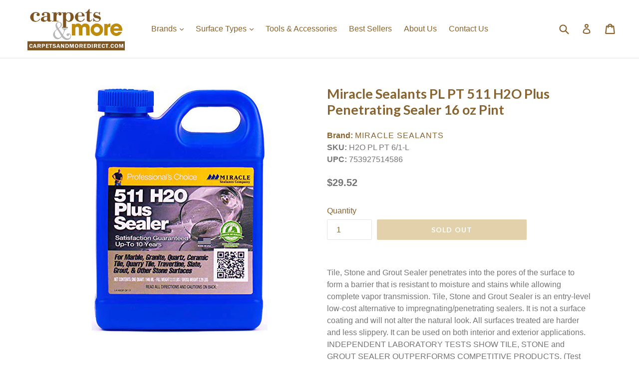

--- FILE ---
content_type: text/html; charset=utf-8
request_url: https://carpetsandmoredirect.com/products/miracle-sealants-pl-pt-511-h2o-plus-penetrating-sealer-16-oz-pint
body_size: 20811
content:
<!doctype html>
<!--[if IE 9]> <html class="ie9 no-js" lang="en"> <![endif]-->
<!--[if (gt IE 9)|!(IE)]><!--> <html class="no-js" lang="en"> <!--<![endif]-->
<head>
<!-- Added by AVADA SEO Suite -->












<meta name="google-site-verification" content="bv7uRriokY2F6aLfus0_RDzdrdZGKNOq2rGYjL3F8o4" />



<meta name="twitter:image" content="http://carpetsandmoredirect.com/cdn/shop/files/h2oplpt61_a.jpg?v=1723123733">
    




<!-- Added by AVADA SEO Suite: Product Structured Data -->
<script type="application/ld+json">{
"@context": "https://schema.org/",
"@type": "Product",
"@id": "https:\/\/carpetsandmoredirect.com\/products\/miracle-sealants-pl-pt-511-h2o-plus-penetrating-sealer-16-oz-pint",
"name": "Miracle Sealants PL PT 511 H2O Plus Penetrating Sealer 16 oz Pint",
"description": "Tile, Stone and Grout Sealer penetrates into the pores of the surface to form a barrier that is resistant to moisture and stains while allowing complete vapor transmission. Tile, Stone and Grout Sealer is an entry-level low-cost alternative to impregnating/penetrating sealers. It is not a surface coating and will not alter the natural look. All surfaces treated are harder and less slippery. It can be used on both interior and exterior applications. INDEPENDENT LABORATORY TESTS SHOW TILE, STONE and GROUT SEALER OUTPERFORMS COMPETITIVE PRODUCTS. (Test results are available upon request.",
"brand": {
  "@type": "Brand",
  "name": "Miracle Sealants"
},
"offers": {
  "@type": "Offer",
  "price": "29.52",
  "priceCurrency": "USD",
  "itemCondition": "https://schema.org/NewCondition",
  "availability": "https://schema.org/OutOfStock",
  "url": "https://carpetsandmoredirect.com/products/miracle-sealants-pl-pt-511-h2o-plus-penetrating-sealer-16-oz-pint"
},
"image": [
  "https://carpetsandmoredirect.com/cdn/shop/files/h2oplpt61_a.jpg?v=1723123733"
],
"releaseDate": "2020-08-25 19:02:26 -0400",
"sku": "H2O PL PT 6/1-L",
"mpn": "753927514586"}</script>
<!-- /Added by AVADA SEO Suite --><!-- Added by AVADA SEO Suite: Breadcrumb Structured Data  -->
<script type="application/ld+json">{
  "@context": "https://schema.org",
  "@type": "BreadcrumbList",
  "itemListElement": [{
    "@type": "ListItem",
    "position": 1,
    "name": "Home",
    "item": "https://carpetsandmoredirect.com"
  }, {
    "@type": "ListItem",
    "position": 2,
    "name": "Miracle Sealants PL PT 511 H2O Plus Penetrating Sealer 16 oz Pint",
    "item": "https://carpetsandmoredirect.com/products/miracle-sealants-pl-pt-511-h2o-plus-penetrating-sealer-16-oz-pint"
  }]
}
</script>
<!-- Added by AVADA SEO Suite -->


<!-- /Added by AVADA SEO Suite -->

  <meta charset="utf-8">
  <meta http-equiv="X-UA-Compatible" content="IE=edge,chrome=1">
  <meta name="viewport" content="width=device-width,initial-scale=1">
  <meta name="theme-color" content="#c6a256">
  <link rel="canonical" href="https://carpetsandmoredirect.com/products/miracle-sealants-pl-pt-511-h2o-plus-penetrating-sealer-16-oz-pint">

  
    <link rel="shortcut icon" href="//carpetsandmoredirect.com/cdn/shop/files/Logo_FavIcon3_32x32.png?v=1613176416" type="image/png">
  

  
  <title>
    Miracle Sealants PL PT 511 H2O Plus Penetrating Sealer 16 oz Pint
    
    
    
      &ndash; Carpets &amp; More Direct
    
  </title>

  
    <meta name="description" content="Buy Miracle Sealants PL PT 511 H2O Plus Penetrating Sealer 16 oz Pint online. All orders received before 2pm Eastern Time (Mon. - Fri.) ship the same day for free.  Add any product to your cart to see our lowest price today.">
  

  <!-- /snippets/social-meta-tags.liquid -->
<meta property="og:site_name" content="Carpets &amp; More Direct">
<meta property="og:url" content="https://carpetsandmoredirect.com/products/miracle-sealants-pl-pt-511-h2o-plus-penetrating-sealer-16-oz-pint">
<meta property="og:title" content="Miracle Sealants PL PT 511 H2O Plus Penetrating Sealer 16 oz Pint">
<meta property="og:type" content="product">
<meta property="og:description" content="Buy Miracle Sealants PL PT 511 H2O Plus Penetrating Sealer 16 oz Pint online. All orders received before 2pm Eastern Time (Mon. - Fri.) ship the same day for free.  Add any product to your cart to see our lowest price today."><meta property="og:price:amount" content="29.52">
  <meta property="og:price:currency" content="USD"><meta property="og:image" content="http://carpetsandmoredirect.com/cdn/shop/files/h2oplpt61_a_1024x1024.jpg?v=1723123733">
<meta property="og:image:secure_url" content="https://carpetsandmoredirect.com/cdn/shop/files/h2oplpt61_a_1024x1024.jpg?v=1723123733">

<meta name="twitter:site" content="@">
<meta name="twitter:card" content="summary_large_image">
<meta name="twitter:title" content="Miracle Sealants PL PT 511 H2O Plus Penetrating Sealer 16 oz Pint">
<meta name="twitter:description" content="Buy Miracle Sealants PL PT 511 H2O Plus Penetrating Sealer 16 oz Pint online. All orders received before 2pm Eastern Time (Mon. - Fri.) ship the same day for free.  Add any product to your cart to see our lowest price today.">


  <link href="//carpetsandmoredirect.com/cdn/shop/t/7/assets/theme.scss.css?v=167865787397570060201696001786" rel="stylesheet" type="text/css" media="all" />
  

  

    <link href="//fonts.googleapis.com/css?family=Lato:700" rel="stylesheet" type="text/css" media="all" />
  



  <script>
    var theme = {
      strings: {
        addToCart: "Add to cart",
        soldOut: "Sold out",
        unavailable: "Unavailable",
        showMore: "Show More",
        showLess: "Show Less"
      },
      moneyFormat: "${{amount}}"
    }

    document.documentElement.className = document.documentElement.className.replace('no-js', 'js');
  </script>

  <!--[if (lte IE 9) ]><script src="//carpetsandmoredirect.com/cdn/shop/t/7/assets/match-media.min.js?v=22265819453975888031552337440" type="text/javascript"></script><![endif]-->

  
  
  <!--[if (gt IE 9)|!(IE)]><!--><script src="//carpetsandmoredirect.com/cdn/shop/t/7/assets/lazysizes.js?v=68441465964607740661552337438" async="async"></script><!--<![endif]-->
  <!--[if lte IE 9]><script src="//carpetsandmoredirect.com/cdn/shop/t/7/assets/lazysizes.min.js?v=1234"></script><![endif]-->

  <!--[if (gt IE 9)|!(IE)]><!--><script src="//carpetsandmoredirect.com/cdn/shop/t/7/assets/vendor.js?v=136118274122071307521552337450" defer="defer"></script><!--<![endif]-->
  <!--[if lte IE 9]><script src="//carpetsandmoredirect.com/cdn/shop/t/7/assets/vendor.js?v=136118274122071307521552337450"></script><![endif]-->

  <!--[if (gt IE 9)|!(IE)]><!--><script src="//carpetsandmoredirect.com/cdn/shop/t/7/assets/theme.js?v=158933734902930233171595436638" defer="defer"></script><!--<![endif]-->
  <!--[if lte IE 9]><script src="//carpetsandmoredirect.com/cdn/shop/t/7/assets/theme.js?v=158933734902930233171595436638"></script><![endif]-->

  <script>window.performance && window.performance.mark && window.performance.mark('shopify.content_for_header.start');</script><meta id="shopify-digital-wallet" name="shopify-digital-wallet" content="/22334519/digital_wallets/dialog">
<meta name="shopify-checkout-api-token" content="60171779897c42a3629b892bca31fcc3">
<meta id="in-context-paypal-metadata" data-shop-id="22334519" data-venmo-supported="true" data-environment="production" data-locale="en_US" data-paypal-v4="true" data-currency="USD">
<link rel="alternate" type="application/json+oembed" href="https://carpetsandmoredirect.com/products/miracle-sealants-pl-pt-511-h2o-plus-penetrating-sealer-16-oz-pint.oembed">
<script async="async" src="/checkouts/internal/preloads.js?locale=en-US"></script>
<link rel="preconnect" href="https://shop.app" crossorigin="anonymous">
<script async="async" src="https://shop.app/checkouts/internal/preloads.js?locale=en-US&shop_id=22334519" crossorigin="anonymous"></script>
<script id="apple-pay-shop-capabilities" type="application/json">{"shopId":22334519,"countryCode":"US","currencyCode":"USD","merchantCapabilities":["supports3DS"],"merchantId":"gid:\/\/shopify\/Shop\/22334519","merchantName":"Carpets \u0026 More Direct","requiredBillingContactFields":["postalAddress","email"],"requiredShippingContactFields":["postalAddress","email"],"shippingType":"shipping","supportedNetworks":["visa","masterCard","amex","discover","elo","jcb"],"total":{"type":"pending","label":"Carpets \u0026 More Direct","amount":"1.00"},"shopifyPaymentsEnabled":true,"supportsSubscriptions":true}</script>
<script id="shopify-features" type="application/json">{"accessToken":"60171779897c42a3629b892bca31fcc3","betas":["rich-media-storefront-analytics"],"domain":"carpetsandmoredirect.com","predictiveSearch":true,"shopId":22334519,"locale":"en"}</script>
<script>var Shopify = Shopify || {};
Shopify.shop = "carpets-more.myshopify.com";
Shopify.locale = "en";
Shopify.currency = {"active":"USD","rate":"1.0"};
Shopify.country = "US";
Shopify.theme = {"name":"BoostCommerce | Filter \u0026 Search","id":19796525103,"schema_name":"Debut","schema_version":"1.4.0","theme_store_id":null,"role":"main"};
Shopify.theme.handle = "null";
Shopify.theme.style = {"id":null,"handle":null};
Shopify.cdnHost = "carpetsandmoredirect.com/cdn";
Shopify.routes = Shopify.routes || {};
Shopify.routes.root = "/";</script>
<script type="module">!function(o){(o.Shopify=o.Shopify||{}).modules=!0}(window);</script>
<script>!function(o){function n(){var o=[];function n(){o.push(Array.prototype.slice.apply(arguments))}return n.q=o,n}var t=o.Shopify=o.Shopify||{};t.loadFeatures=n(),t.autoloadFeatures=n()}(window);</script>
<script>
  window.ShopifyPay = window.ShopifyPay || {};
  window.ShopifyPay.apiHost = "shop.app\/pay";
  window.ShopifyPay.redirectState = null;
</script>
<script id="shop-js-analytics" type="application/json">{"pageType":"product"}</script>
<script defer="defer" async type="module" src="//carpetsandmoredirect.com/cdn/shopifycloud/shop-js/modules/v2/client.init-shop-cart-sync_BT-GjEfc.en.esm.js"></script>
<script defer="defer" async type="module" src="//carpetsandmoredirect.com/cdn/shopifycloud/shop-js/modules/v2/chunk.common_D58fp_Oc.esm.js"></script>
<script defer="defer" async type="module" src="//carpetsandmoredirect.com/cdn/shopifycloud/shop-js/modules/v2/chunk.modal_xMitdFEc.esm.js"></script>
<script type="module">
  await import("//carpetsandmoredirect.com/cdn/shopifycloud/shop-js/modules/v2/client.init-shop-cart-sync_BT-GjEfc.en.esm.js");
await import("//carpetsandmoredirect.com/cdn/shopifycloud/shop-js/modules/v2/chunk.common_D58fp_Oc.esm.js");
await import("//carpetsandmoredirect.com/cdn/shopifycloud/shop-js/modules/v2/chunk.modal_xMitdFEc.esm.js");

  window.Shopify.SignInWithShop?.initShopCartSync?.({"fedCMEnabled":true,"windoidEnabled":true});

</script>
<script>
  window.Shopify = window.Shopify || {};
  if (!window.Shopify.featureAssets) window.Shopify.featureAssets = {};
  window.Shopify.featureAssets['shop-js'] = {"shop-cart-sync":["modules/v2/client.shop-cart-sync_DZOKe7Ll.en.esm.js","modules/v2/chunk.common_D58fp_Oc.esm.js","modules/v2/chunk.modal_xMitdFEc.esm.js"],"init-fed-cm":["modules/v2/client.init-fed-cm_B6oLuCjv.en.esm.js","modules/v2/chunk.common_D58fp_Oc.esm.js","modules/v2/chunk.modal_xMitdFEc.esm.js"],"shop-cash-offers":["modules/v2/client.shop-cash-offers_D2sdYoxE.en.esm.js","modules/v2/chunk.common_D58fp_Oc.esm.js","modules/v2/chunk.modal_xMitdFEc.esm.js"],"shop-login-button":["modules/v2/client.shop-login-button_QeVjl5Y3.en.esm.js","modules/v2/chunk.common_D58fp_Oc.esm.js","modules/v2/chunk.modal_xMitdFEc.esm.js"],"pay-button":["modules/v2/client.pay-button_DXTOsIq6.en.esm.js","modules/v2/chunk.common_D58fp_Oc.esm.js","modules/v2/chunk.modal_xMitdFEc.esm.js"],"shop-button":["modules/v2/client.shop-button_DQZHx9pm.en.esm.js","modules/v2/chunk.common_D58fp_Oc.esm.js","modules/v2/chunk.modal_xMitdFEc.esm.js"],"avatar":["modules/v2/client.avatar_BTnouDA3.en.esm.js"],"init-windoid":["modules/v2/client.init-windoid_CR1B-cfM.en.esm.js","modules/v2/chunk.common_D58fp_Oc.esm.js","modules/v2/chunk.modal_xMitdFEc.esm.js"],"init-shop-for-new-customer-accounts":["modules/v2/client.init-shop-for-new-customer-accounts_C_vY_xzh.en.esm.js","modules/v2/client.shop-login-button_QeVjl5Y3.en.esm.js","modules/v2/chunk.common_D58fp_Oc.esm.js","modules/v2/chunk.modal_xMitdFEc.esm.js"],"init-shop-email-lookup-coordinator":["modules/v2/client.init-shop-email-lookup-coordinator_BI7n9ZSv.en.esm.js","modules/v2/chunk.common_D58fp_Oc.esm.js","modules/v2/chunk.modal_xMitdFEc.esm.js"],"init-shop-cart-sync":["modules/v2/client.init-shop-cart-sync_BT-GjEfc.en.esm.js","modules/v2/chunk.common_D58fp_Oc.esm.js","modules/v2/chunk.modal_xMitdFEc.esm.js"],"shop-toast-manager":["modules/v2/client.shop-toast-manager_DiYdP3xc.en.esm.js","modules/v2/chunk.common_D58fp_Oc.esm.js","modules/v2/chunk.modal_xMitdFEc.esm.js"],"init-customer-accounts":["modules/v2/client.init-customer-accounts_D9ZNqS-Q.en.esm.js","modules/v2/client.shop-login-button_QeVjl5Y3.en.esm.js","modules/v2/chunk.common_D58fp_Oc.esm.js","modules/v2/chunk.modal_xMitdFEc.esm.js"],"init-customer-accounts-sign-up":["modules/v2/client.init-customer-accounts-sign-up_iGw4briv.en.esm.js","modules/v2/client.shop-login-button_QeVjl5Y3.en.esm.js","modules/v2/chunk.common_D58fp_Oc.esm.js","modules/v2/chunk.modal_xMitdFEc.esm.js"],"shop-follow-button":["modules/v2/client.shop-follow-button_CqMgW2wH.en.esm.js","modules/v2/chunk.common_D58fp_Oc.esm.js","modules/v2/chunk.modal_xMitdFEc.esm.js"],"checkout-modal":["modules/v2/client.checkout-modal_xHeaAweL.en.esm.js","modules/v2/chunk.common_D58fp_Oc.esm.js","modules/v2/chunk.modal_xMitdFEc.esm.js"],"shop-login":["modules/v2/client.shop-login_D91U-Q7h.en.esm.js","modules/v2/chunk.common_D58fp_Oc.esm.js","modules/v2/chunk.modal_xMitdFEc.esm.js"],"lead-capture":["modules/v2/client.lead-capture_BJmE1dJe.en.esm.js","modules/v2/chunk.common_D58fp_Oc.esm.js","modules/v2/chunk.modal_xMitdFEc.esm.js"],"payment-terms":["modules/v2/client.payment-terms_Ci9AEqFq.en.esm.js","modules/v2/chunk.common_D58fp_Oc.esm.js","modules/v2/chunk.modal_xMitdFEc.esm.js"]};
</script>
<script>(function() {
  var isLoaded = false;
  function asyncLoad() {
    if (isLoaded) return;
    isLoaded = true;
    var urls = ["https:\/\/seo.apps.avada.io\/avada-seo-installed.js?shop=carpets-more.myshopify.com"];
    for (var i = 0; i < urls.length; i++) {
      var s = document.createElement('script');
      s.type = 'text/javascript';
      s.async = true;
      s.src = urls[i];
      var x = document.getElementsByTagName('script')[0];
      x.parentNode.insertBefore(s, x);
    }
  };
  if(window.attachEvent) {
    window.attachEvent('onload', asyncLoad);
  } else {
    window.addEventListener('load', asyncLoad, false);
  }
})();</script>
<script id="__st">var __st={"a":22334519,"offset":-18000,"reqid":"33bfcb10-cf50-4a86-968b-741c35c837a4-1769218244","pageurl":"carpetsandmoredirect.com\/products\/miracle-sealants-pl-pt-511-h2o-plus-penetrating-sealer-16-oz-pint","u":"9bd6e588662c","p":"product","rtyp":"product","rid":4574573461619};</script>
<script>window.ShopifyPaypalV4VisibilityTracking = true;</script>
<script id="captcha-bootstrap">!function(){'use strict';const t='contact',e='account',n='new_comment',o=[[t,t],['blogs',n],['comments',n],[t,'customer']],c=[[e,'customer_login'],[e,'guest_login'],[e,'recover_customer_password'],[e,'create_customer']],r=t=>t.map((([t,e])=>`form[action*='/${t}']:not([data-nocaptcha='true']) input[name='form_type'][value='${e}']`)).join(','),a=t=>()=>t?[...document.querySelectorAll(t)].map((t=>t.form)):[];function s(){const t=[...o],e=r(t);return a(e)}const i='password',u='form_key',d=['recaptcha-v3-token','g-recaptcha-response','h-captcha-response',i],f=()=>{try{return window.sessionStorage}catch{return}},m='__shopify_v',_=t=>t.elements[u];function p(t,e,n=!1){try{const o=window.sessionStorage,c=JSON.parse(o.getItem(e)),{data:r}=function(t){const{data:e,action:n}=t;return t[m]||n?{data:e,action:n}:{data:t,action:n}}(c);for(const[e,n]of Object.entries(r))t.elements[e]&&(t.elements[e].value=n);n&&o.removeItem(e)}catch(o){console.error('form repopulation failed',{error:o})}}const l='form_type',E='cptcha';function T(t){t.dataset[E]=!0}const w=window,h=w.document,L='Shopify',v='ce_forms',y='captcha';let A=!1;((t,e)=>{const n=(g='f06e6c50-85a8-45c8-87d0-21a2b65856fe',I='https://cdn.shopify.com/shopifycloud/storefront-forms-hcaptcha/ce_storefront_forms_captcha_hcaptcha.v1.5.2.iife.js',D={infoText:'Protected by hCaptcha',privacyText:'Privacy',termsText:'Terms'},(t,e,n)=>{const o=w[L][v],c=o.bindForm;if(c)return c(t,g,e,D).then(n);var r;o.q.push([[t,g,e,D],n]),r=I,A||(h.body.append(Object.assign(h.createElement('script'),{id:'captcha-provider',async:!0,src:r})),A=!0)});var g,I,D;w[L]=w[L]||{},w[L][v]=w[L][v]||{},w[L][v].q=[],w[L][y]=w[L][y]||{},w[L][y].protect=function(t,e){n(t,void 0,e),T(t)},Object.freeze(w[L][y]),function(t,e,n,w,h,L){const[v,y,A,g]=function(t,e,n){const i=e?o:[],u=t?c:[],d=[...i,...u],f=r(d),m=r(i),_=r(d.filter((([t,e])=>n.includes(e))));return[a(f),a(m),a(_),s()]}(w,h,L),I=t=>{const e=t.target;return e instanceof HTMLFormElement?e:e&&e.form},D=t=>v().includes(t);t.addEventListener('submit',(t=>{const e=I(t);if(!e)return;const n=D(e)&&!e.dataset.hcaptchaBound&&!e.dataset.recaptchaBound,o=_(e),c=g().includes(e)&&(!o||!o.value);(n||c)&&t.preventDefault(),c&&!n&&(function(t){try{if(!f())return;!function(t){const e=f();if(!e)return;const n=_(t);if(!n)return;const o=n.value;o&&e.removeItem(o)}(t);const e=Array.from(Array(32),(()=>Math.random().toString(36)[2])).join('');!function(t,e){_(t)||t.append(Object.assign(document.createElement('input'),{type:'hidden',name:u})),t.elements[u].value=e}(t,e),function(t,e){const n=f();if(!n)return;const o=[...t.querySelectorAll(`input[type='${i}']`)].map((({name:t})=>t)),c=[...d,...o],r={};for(const[a,s]of new FormData(t).entries())c.includes(a)||(r[a]=s);n.setItem(e,JSON.stringify({[m]:1,action:t.action,data:r}))}(t,e)}catch(e){console.error('failed to persist form',e)}}(e),e.submit())}));const S=(t,e)=>{t&&!t.dataset[E]&&(n(t,e.some((e=>e===t))),T(t))};for(const o of['focusin','change'])t.addEventListener(o,(t=>{const e=I(t);D(e)&&S(e,y())}));const B=e.get('form_key'),M=e.get(l),P=B&&M;t.addEventListener('DOMContentLoaded',(()=>{const t=y();if(P)for(const e of t)e.elements[l].value===M&&p(e,B);[...new Set([...A(),...v().filter((t=>'true'===t.dataset.shopifyCaptcha))])].forEach((e=>S(e,t)))}))}(h,new URLSearchParams(w.location.search),n,t,e,['guest_login'])})(!0,!0)}();</script>
<script integrity="sha256-4kQ18oKyAcykRKYeNunJcIwy7WH5gtpwJnB7kiuLZ1E=" data-source-attribution="shopify.loadfeatures" defer="defer" src="//carpetsandmoredirect.com/cdn/shopifycloud/storefront/assets/storefront/load_feature-a0a9edcb.js" crossorigin="anonymous"></script>
<script crossorigin="anonymous" defer="defer" src="//carpetsandmoredirect.com/cdn/shopifycloud/storefront/assets/shopify_pay/storefront-65b4c6d7.js?v=20250812"></script>
<script data-source-attribution="shopify.dynamic_checkout.dynamic.init">var Shopify=Shopify||{};Shopify.PaymentButton=Shopify.PaymentButton||{isStorefrontPortableWallets:!0,init:function(){window.Shopify.PaymentButton.init=function(){};var t=document.createElement("script");t.src="https://carpetsandmoredirect.com/cdn/shopifycloud/portable-wallets/latest/portable-wallets.en.js",t.type="module",document.head.appendChild(t)}};
</script>
<script data-source-attribution="shopify.dynamic_checkout.buyer_consent">
  function portableWalletsHideBuyerConsent(e){var t=document.getElementById("shopify-buyer-consent"),n=document.getElementById("shopify-subscription-policy-button");t&&n&&(t.classList.add("hidden"),t.setAttribute("aria-hidden","true"),n.removeEventListener("click",e))}function portableWalletsShowBuyerConsent(e){var t=document.getElementById("shopify-buyer-consent"),n=document.getElementById("shopify-subscription-policy-button");t&&n&&(t.classList.remove("hidden"),t.removeAttribute("aria-hidden"),n.addEventListener("click",e))}window.Shopify?.PaymentButton&&(window.Shopify.PaymentButton.hideBuyerConsent=portableWalletsHideBuyerConsent,window.Shopify.PaymentButton.showBuyerConsent=portableWalletsShowBuyerConsent);
</script>
<script data-source-attribution="shopify.dynamic_checkout.cart.bootstrap">document.addEventListener("DOMContentLoaded",(function(){function t(){return document.querySelector("shopify-accelerated-checkout-cart, shopify-accelerated-checkout")}if(t())Shopify.PaymentButton.init();else{new MutationObserver((function(e,n){t()&&(Shopify.PaymentButton.init(),n.disconnect())})).observe(document.body,{childList:!0,subtree:!0})}}));
</script>
<link id="shopify-accelerated-checkout-styles" rel="stylesheet" media="screen" href="https://carpetsandmoredirect.com/cdn/shopifycloud/portable-wallets/latest/accelerated-checkout-backwards-compat.css" crossorigin="anonymous">
<style id="shopify-accelerated-checkout-cart">
        #shopify-buyer-consent {
  margin-top: 1em;
  display: inline-block;
  width: 100%;
}

#shopify-buyer-consent.hidden {
  display: none;
}

#shopify-subscription-policy-button {
  background: none;
  border: none;
  padding: 0;
  text-decoration: underline;
  font-size: inherit;
  cursor: pointer;
}

#shopify-subscription-policy-button::before {
  box-shadow: none;
}

      </style>

<script>window.performance && window.performance.mark && window.performance.mark('shopify.content_for_header.end');</script>
<!--begin-bc-sf-filter-css-->
  <style data-id="bc-sf-filter-style" type="text/css">
      #bc-sf-filter-options-wrapper .bc-sf-filter-option-block .bc-sf-filter-block-title h3,
      #bc-sf-filter-tree-h .bc-sf-filter-option-block .bc-sf-filter-block-title a {}
      #bc-sf-filter-options-wrapper .bc-sf-filter-option-block .bc-sf-filter-block-content ul li a,
      #bc-sf-filter-tree-h .bc-sf-filter-option-block .bc-sf-filter-block-content ul li a {}
      #bc-sf-filter-tree-mobile button {}
    </style><link href="//carpetsandmoredirect.com/cdn/shop/t/7/assets/bc-sf-filter.scss.css?v=101458931513325894901696001786" rel="stylesheet" type="text/css" media="all" />
<!--start-bc-al-css--><!--end-bc-al-css-->

<!-- Start Widgets Slider CSS --><link href="//carpetsandmoredirect.com/cdn/shop/t/7/assets/bc-widget-slider.scss.css?v=14708980003871389541552337637" rel="stylesheet" type="text/css" media="all" />
<!-- End Widgets Slider CSS -->

<!--end-bc-sf-filter-css-->
    <meta name="google-site-verification" content="XkjBr1W8J1eTFRldHp9__7JibD6YWxS4pXKumhBNqLA" />
<link href="https://monorail-edge.shopifysvc.com" rel="dns-prefetch">
<script>(function(){if ("sendBeacon" in navigator && "performance" in window) {try {var session_token_from_headers = performance.getEntriesByType('navigation')[0].serverTiming.find(x => x.name == '_s').description;} catch {var session_token_from_headers = undefined;}var session_cookie_matches = document.cookie.match(/_shopify_s=([^;]*)/);var session_token_from_cookie = session_cookie_matches && session_cookie_matches.length === 2 ? session_cookie_matches[1] : "";var session_token = session_token_from_headers || session_token_from_cookie || "";function handle_abandonment_event(e) {var entries = performance.getEntries().filter(function(entry) {return /monorail-edge.shopifysvc.com/.test(entry.name);});if (!window.abandonment_tracked && entries.length === 0) {window.abandonment_tracked = true;var currentMs = Date.now();var navigation_start = performance.timing.navigationStart;var payload = {shop_id: 22334519,url: window.location.href,navigation_start,duration: currentMs - navigation_start,session_token,page_type: "product"};window.navigator.sendBeacon("https://monorail-edge.shopifysvc.com/v1/produce", JSON.stringify({schema_id: "online_store_buyer_site_abandonment/1.1",payload: payload,metadata: {event_created_at_ms: currentMs,event_sent_at_ms: currentMs}}));}}window.addEventListener('pagehide', handle_abandonment_event);}}());</script>
<script id="web-pixels-manager-setup">(function e(e,d,r,n,o){if(void 0===o&&(o={}),!Boolean(null===(a=null===(i=window.Shopify)||void 0===i?void 0:i.analytics)||void 0===a?void 0:a.replayQueue)){var i,a;window.Shopify=window.Shopify||{};var t=window.Shopify;t.analytics=t.analytics||{};var s=t.analytics;s.replayQueue=[],s.publish=function(e,d,r){return s.replayQueue.push([e,d,r]),!0};try{self.performance.mark("wpm:start")}catch(e){}var l=function(){var e={modern:/Edge?\/(1{2}[4-9]|1[2-9]\d|[2-9]\d{2}|\d{4,})\.\d+(\.\d+|)|Firefox\/(1{2}[4-9]|1[2-9]\d|[2-9]\d{2}|\d{4,})\.\d+(\.\d+|)|Chrom(ium|e)\/(9{2}|\d{3,})\.\d+(\.\d+|)|(Maci|X1{2}).+ Version\/(15\.\d+|(1[6-9]|[2-9]\d|\d{3,})\.\d+)([,.]\d+|)( \(\w+\)|)( Mobile\/\w+|) Safari\/|Chrome.+OPR\/(9{2}|\d{3,})\.\d+\.\d+|(CPU[ +]OS|iPhone[ +]OS|CPU[ +]iPhone|CPU IPhone OS|CPU iPad OS)[ +]+(15[._]\d+|(1[6-9]|[2-9]\d|\d{3,})[._]\d+)([._]\d+|)|Android:?[ /-](13[3-9]|1[4-9]\d|[2-9]\d{2}|\d{4,})(\.\d+|)(\.\d+|)|Android.+Firefox\/(13[5-9]|1[4-9]\d|[2-9]\d{2}|\d{4,})\.\d+(\.\d+|)|Android.+Chrom(ium|e)\/(13[3-9]|1[4-9]\d|[2-9]\d{2}|\d{4,})\.\d+(\.\d+|)|SamsungBrowser\/([2-9]\d|\d{3,})\.\d+/,legacy:/Edge?\/(1[6-9]|[2-9]\d|\d{3,})\.\d+(\.\d+|)|Firefox\/(5[4-9]|[6-9]\d|\d{3,})\.\d+(\.\d+|)|Chrom(ium|e)\/(5[1-9]|[6-9]\d|\d{3,})\.\d+(\.\d+|)([\d.]+$|.*Safari\/(?![\d.]+ Edge\/[\d.]+$))|(Maci|X1{2}).+ Version\/(10\.\d+|(1[1-9]|[2-9]\d|\d{3,})\.\d+)([,.]\d+|)( \(\w+\)|)( Mobile\/\w+|) Safari\/|Chrome.+OPR\/(3[89]|[4-9]\d|\d{3,})\.\d+\.\d+|(CPU[ +]OS|iPhone[ +]OS|CPU[ +]iPhone|CPU IPhone OS|CPU iPad OS)[ +]+(10[._]\d+|(1[1-9]|[2-9]\d|\d{3,})[._]\d+)([._]\d+|)|Android:?[ /-](13[3-9]|1[4-9]\d|[2-9]\d{2}|\d{4,})(\.\d+|)(\.\d+|)|Mobile Safari.+OPR\/([89]\d|\d{3,})\.\d+\.\d+|Android.+Firefox\/(13[5-9]|1[4-9]\d|[2-9]\d{2}|\d{4,})\.\d+(\.\d+|)|Android.+Chrom(ium|e)\/(13[3-9]|1[4-9]\d|[2-9]\d{2}|\d{4,})\.\d+(\.\d+|)|Android.+(UC? ?Browser|UCWEB|U3)[ /]?(15\.([5-9]|\d{2,})|(1[6-9]|[2-9]\d|\d{3,})\.\d+)\.\d+|SamsungBrowser\/(5\.\d+|([6-9]|\d{2,})\.\d+)|Android.+MQ{2}Browser\/(14(\.(9|\d{2,})|)|(1[5-9]|[2-9]\d|\d{3,})(\.\d+|))(\.\d+|)|K[Aa][Ii]OS\/(3\.\d+|([4-9]|\d{2,})\.\d+)(\.\d+|)/},d=e.modern,r=e.legacy,n=navigator.userAgent;return n.match(d)?"modern":n.match(r)?"legacy":"unknown"}(),u="modern"===l?"modern":"legacy",c=(null!=n?n:{modern:"",legacy:""})[u],f=function(e){return[e.baseUrl,"/wpm","/b",e.hashVersion,"modern"===e.buildTarget?"m":"l",".js"].join("")}({baseUrl:d,hashVersion:r,buildTarget:u}),m=function(e){var d=e.version,r=e.bundleTarget,n=e.surface,o=e.pageUrl,i=e.monorailEndpoint;return{emit:function(e){var a=e.status,t=e.errorMsg,s=(new Date).getTime(),l=JSON.stringify({metadata:{event_sent_at_ms:s},events:[{schema_id:"web_pixels_manager_load/3.1",payload:{version:d,bundle_target:r,page_url:o,status:a,surface:n,error_msg:t},metadata:{event_created_at_ms:s}}]});if(!i)return console&&console.warn&&console.warn("[Web Pixels Manager] No Monorail endpoint provided, skipping logging."),!1;try{return self.navigator.sendBeacon.bind(self.navigator)(i,l)}catch(e){}var u=new XMLHttpRequest;try{return u.open("POST",i,!0),u.setRequestHeader("Content-Type","text/plain"),u.send(l),!0}catch(e){return console&&console.warn&&console.warn("[Web Pixels Manager] Got an unhandled error while logging to Monorail."),!1}}}}({version:r,bundleTarget:l,surface:e.surface,pageUrl:self.location.href,monorailEndpoint:e.monorailEndpoint});try{o.browserTarget=l,function(e){var d=e.src,r=e.async,n=void 0===r||r,o=e.onload,i=e.onerror,a=e.sri,t=e.scriptDataAttributes,s=void 0===t?{}:t,l=document.createElement("script"),u=document.querySelector("head"),c=document.querySelector("body");if(l.async=n,l.src=d,a&&(l.integrity=a,l.crossOrigin="anonymous"),s)for(var f in s)if(Object.prototype.hasOwnProperty.call(s,f))try{l.dataset[f]=s[f]}catch(e){}if(o&&l.addEventListener("load",o),i&&l.addEventListener("error",i),u)u.appendChild(l);else{if(!c)throw new Error("Did not find a head or body element to append the script");c.appendChild(l)}}({src:f,async:!0,onload:function(){if(!function(){var e,d;return Boolean(null===(d=null===(e=window.Shopify)||void 0===e?void 0:e.analytics)||void 0===d?void 0:d.initialized)}()){var d=window.webPixelsManager.init(e)||void 0;if(d){var r=window.Shopify.analytics;r.replayQueue.forEach((function(e){var r=e[0],n=e[1],o=e[2];d.publishCustomEvent(r,n,o)})),r.replayQueue=[],r.publish=d.publishCustomEvent,r.visitor=d.visitor,r.initialized=!0}}},onerror:function(){return m.emit({status:"failed",errorMsg:"".concat(f," has failed to load")})},sri:function(e){var d=/^sha384-[A-Za-z0-9+/=]+$/;return"string"==typeof e&&d.test(e)}(c)?c:"",scriptDataAttributes:o}),m.emit({status:"loading"})}catch(e){m.emit({status:"failed",errorMsg:(null==e?void 0:e.message)||"Unknown error"})}}})({shopId: 22334519,storefrontBaseUrl: "https://carpetsandmoredirect.com",extensionsBaseUrl: "https://extensions.shopifycdn.com/cdn/shopifycloud/web-pixels-manager",monorailEndpoint: "https://monorail-edge.shopifysvc.com/unstable/produce_batch",surface: "storefront-renderer",enabledBetaFlags: ["2dca8a86"],webPixelsConfigList: [{"id":"69894259","eventPayloadVersion":"v1","runtimeContext":"LAX","scriptVersion":"1","type":"CUSTOM","privacyPurposes":["ANALYTICS"],"name":"Google Analytics tag (migrated)"},{"id":"shopify-app-pixel","configuration":"{}","eventPayloadVersion":"v1","runtimeContext":"STRICT","scriptVersion":"0450","apiClientId":"shopify-pixel","type":"APP","privacyPurposes":["ANALYTICS","MARKETING"]},{"id":"shopify-custom-pixel","eventPayloadVersion":"v1","runtimeContext":"LAX","scriptVersion":"0450","apiClientId":"shopify-pixel","type":"CUSTOM","privacyPurposes":["ANALYTICS","MARKETING"]}],isMerchantRequest: false,initData: {"shop":{"name":"Carpets \u0026 More Direct","paymentSettings":{"currencyCode":"USD"},"myshopifyDomain":"carpets-more.myshopify.com","countryCode":"US","storefrontUrl":"https:\/\/carpetsandmoredirect.com"},"customer":null,"cart":null,"checkout":null,"productVariants":[{"price":{"amount":29.52,"currencyCode":"USD"},"product":{"title":"Miracle Sealants PL PT 511 H2O Plus Penetrating Sealer 16 oz Pint","vendor":"Miracle Sealants","id":"4574573461619","untranslatedTitle":"Miracle Sealants PL PT 511 H2O Plus Penetrating Sealer 16 oz Pint","url":"\/products\/miracle-sealants-pl-pt-511-h2o-plus-penetrating-sealer-16-oz-pint","type":"Floor Care"},"id":"31995302150259","image":{"src":"\/\/carpetsandmoredirect.com\/cdn\/shop\/files\/h2oplpt61_a.jpg?v=1723123733"},"sku":"H2O PL PT 6\/1-L","title":"Default Title","untranslatedTitle":"Default Title"}],"purchasingCompany":null},},"https://carpetsandmoredirect.com/cdn","fcfee988w5aeb613cpc8e4bc33m6693e112",{"modern":"","legacy":""},{"shopId":"22334519","storefrontBaseUrl":"https:\/\/carpetsandmoredirect.com","extensionBaseUrl":"https:\/\/extensions.shopifycdn.com\/cdn\/shopifycloud\/web-pixels-manager","surface":"storefront-renderer","enabledBetaFlags":"[\"2dca8a86\"]","isMerchantRequest":"false","hashVersion":"fcfee988w5aeb613cpc8e4bc33m6693e112","publish":"custom","events":"[[\"page_viewed\",{}],[\"product_viewed\",{\"productVariant\":{\"price\":{\"amount\":29.52,\"currencyCode\":\"USD\"},\"product\":{\"title\":\"Miracle Sealants PL PT 511 H2O Plus Penetrating Sealer 16 oz Pint\",\"vendor\":\"Miracle Sealants\",\"id\":\"4574573461619\",\"untranslatedTitle\":\"Miracle Sealants PL PT 511 H2O Plus Penetrating Sealer 16 oz Pint\",\"url\":\"\/products\/miracle-sealants-pl-pt-511-h2o-plus-penetrating-sealer-16-oz-pint\",\"type\":\"Floor Care\"},\"id\":\"31995302150259\",\"image\":{\"src\":\"\/\/carpetsandmoredirect.com\/cdn\/shop\/files\/h2oplpt61_a.jpg?v=1723123733\"},\"sku\":\"H2O PL PT 6\/1-L\",\"title\":\"Default Title\",\"untranslatedTitle\":\"Default Title\"}}]]"});</script><script>
  window.ShopifyAnalytics = window.ShopifyAnalytics || {};
  window.ShopifyAnalytics.meta = window.ShopifyAnalytics.meta || {};
  window.ShopifyAnalytics.meta.currency = 'USD';
  var meta = {"product":{"id":4574573461619,"gid":"gid:\/\/shopify\/Product\/4574573461619","vendor":"Miracle Sealants","type":"Floor Care","handle":"miracle-sealants-pl-pt-511-h2o-plus-penetrating-sealer-16-oz-pint","variants":[{"id":31995302150259,"price":2952,"name":"Miracle Sealants PL PT 511 H2O Plus Penetrating Sealer 16 oz Pint","public_title":null,"sku":"H2O PL PT 6\/1-L"}],"remote":false},"page":{"pageType":"product","resourceType":"product","resourceId":4574573461619,"requestId":"33bfcb10-cf50-4a86-968b-741c35c837a4-1769218244"}};
  for (var attr in meta) {
    window.ShopifyAnalytics.meta[attr] = meta[attr];
  }
</script>
<script class="analytics">
  (function () {
    var customDocumentWrite = function(content) {
      var jquery = null;

      if (window.jQuery) {
        jquery = window.jQuery;
      } else if (window.Checkout && window.Checkout.$) {
        jquery = window.Checkout.$;
      }

      if (jquery) {
        jquery('body').append(content);
      }
    };

    var hasLoggedConversion = function(token) {
      if (token) {
        return document.cookie.indexOf('loggedConversion=' + token) !== -1;
      }
      return false;
    }

    var setCookieIfConversion = function(token) {
      if (token) {
        var twoMonthsFromNow = new Date(Date.now());
        twoMonthsFromNow.setMonth(twoMonthsFromNow.getMonth() + 2);

        document.cookie = 'loggedConversion=' + token + '; expires=' + twoMonthsFromNow;
      }
    }

    var trekkie = window.ShopifyAnalytics.lib = window.trekkie = window.trekkie || [];
    if (trekkie.integrations) {
      return;
    }
    trekkie.methods = [
      'identify',
      'page',
      'ready',
      'track',
      'trackForm',
      'trackLink'
    ];
    trekkie.factory = function(method) {
      return function() {
        var args = Array.prototype.slice.call(arguments);
        args.unshift(method);
        trekkie.push(args);
        return trekkie;
      };
    };
    for (var i = 0; i < trekkie.methods.length; i++) {
      var key = trekkie.methods[i];
      trekkie[key] = trekkie.factory(key);
    }
    trekkie.load = function(config) {
      trekkie.config = config || {};
      trekkie.config.initialDocumentCookie = document.cookie;
      var first = document.getElementsByTagName('script')[0];
      var script = document.createElement('script');
      script.type = 'text/javascript';
      script.onerror = function(e) {
        var scriptFallback = document.createElement('script');
        scriptFallback.type = 'text/javascript';
        scriptFallback.onerror = function(error) {
                var Monorail = {
      produce: function produce(monorailDomain, schemaId, payload) {
        var currentMs = new Date().getTime();
        var event = {
          schema_id: schemaId,
          payload: payload,
          metadata: {
            event_created_at_ms: currentMs,
            event_sent_at_ms: currentMs
          }
        };
        return Monorail.sendRequest("https://" + monorailDomain + "/v1/produce", JSON.stringify(event));
      },
      sendRequest: function sendRequest(endpointUrl, payload) {
        // Try the sendBeacon API
        if (window && window.navigator && typeof window.navigator.sendBeacon === 'function' && typeof window.Blob === 'function' && !Monorail.isIos12()) {
          var blobData = new window.Blob([payload], {
            type: 'text/plain'
          });

          if (window.navigator.sendBeacon(endpointUrl, blobData)) {
            return true;
          } // sendBeacon was not successful

        } // XHR beacon

        var xhr = new XMLHttpRequest();

        try {
          xhr.open('POST', endpointUrl);
          xhr.setRequestHeader('Content-Type', 'text/plain');
          xhr.send(payload);
        } catch (e) {
          console.log(e);
        }

        return false;
      },
      isIos12: function isIos12() {
        return window.navigator.userAgent.lastIndexOf('iPhone; CPU iPhone OS 12_') !== -1 || window.navigator.userAgent.lastIndexOf('iPad; CPU OS 12_') !== -1;
      }
    };
    Monorail.produce('monorail-edge.shopifysvc.com',
      'trekkie_storefront_load_errors/1.1',
      {shop_id: 22334519,
      theme_id: 19796525103,
      app_name: "storefront",
      context_url: window.location.href,
      source_url: "//carpetsandmoredirect.com/cdn/s/trekkie.storefront.8d95595f799fbf7e1d32231b9a28fd43b70c67d3.min.js"});

        };
        scriptFallback.async = true;
        scriptFallback.src = '//carpetsandmoredirect.com/cdn/s/trekkie.storefront.8d95595f799fbf7e1d32231b9a28fd43b70c67d3.min.js';
        first.parentNode.insertBefore(scriptFallback, first);
      };
      script.async = true;
      script.src = '//carpetsandmoredirect.com/cdn/s/trekkie.storefront.8d95595f799fbf7e1d32231b9a28fd43b70c67d3.min.js';
      first.parentNode.insertBefore(script, first);
    };
    trekkie.load(
      {"Trekkie":{"appName":"storefront","development":false,"defaultAttributes":{"shopId":22334519,"isMerchantRequest":null,"themeId":19796525103,"themeCityHash":"4221065930364645965","contentLanguage":"en","currency":"USD","eventMetadataId":"40a99aac-2ea0-4433-bb57-996ff7b854d1"},"isServerSideCookieWritingEnabled":true,"monorailRegion":"shop_domain","enabledBetaFlags":["65f19447"]},"Session Attribution":{},"S2S":{"facebookCapiEnabled":false,"source":"trekkie-storefront-renderer","apiClientId":580111}}
    );

    var loaded = false;
    trekkie.ready(function() {
      if (loaded) return;
      loaded = true;

      window.ShopifyAnalytics.lib = window.trekkie;

      var originalDocumentWrite = document.write;
      document.write = customDocumentWrite;
      try { window.ShopifyAnalytics.merchantGoogleAnalytics.call(this); } catch(error) {};
      document.write = originalDocumentWrite;

      window.ShopifyAnalytics.lib.page(null,{"pageType":"product","resourceType":"product","resourceId":4574573461619,"requestId":"33bfcb10-cf50-4a86-968b-741c35c837a4-1769218244","shopifyEmitted":true});

      var match = window.location.pathname.match(/checkouts\/(.+)\/(thank_you|post_purchase)/)
      var token = match? match[1]: undefined;
      if (!hasLoggedConversion(token)) {
        setCookieIfConversion(token);
        window.ShopifyAnalytics.lib.track("Viewed Product",{"currency":"USD","variantId":31995302150259,"productId":4574573461619,"productGid":"gid:\/\/shopify\/Product\/4574573461619","name":"Miracle Sealants PL PT 511 H2O Plus Penetrating Sealer 16 oz Pint","price":"29.52","sku":"H2O PL PT 6\/1-L","brand":"Miracle Sealants","variant":null,"category":"Floor Care","nonInteraction":true,"remote":false},undefined,undefined,{"shopifyEmitted":true});
      window.ShopifyAnalytics.lib.track("monorail:\/\/trekkie_storefront_viewed_product\/1.1",{"currency":"USD","variantId":31995302150259,"productId":4574573461619,"productGid":"gid:\/\/shopify\/Product\/4574573461619","name":"Miracle Sealants PL PT 511 H2O Plus Penetrating Sealer 16 oz Pint","price":"29.52","sku":"H2O PL PT 6\/1-L","brand":"Miracle Sealants","variant":null,"category":"Floor Care","nonInteraction":true,"remote":false,"referer":"https:\/\/carpetsandmoredirect.com\/products\/miracle-sealants-pl-pt-511-h2o-plus-penetrating-sealer-16-oz-pint"});
      }
    });


        var eventsListenerScript = document.createElement('script');
        eventsListenerScript.async = true;
        eventsListenerScript.src = "//carpetsandmoredirect.com/cdn/shopifycloud/storefront/assets/shop_events_listener-3da45d37.js";
        document.getElementsByTagName('head')[0].appendChild(eventsListenerScript);

})();</script>
  <script>
  if (!window.ga || (window.ga && typeof window.ga !== 'function')) {
    window.ga = function ga() {
      (window.ga.q = window.ga.q || []).push(arguments);
      if (window.Shopify && window.Shopify.analytics && typeof window.Shopify.analytics.publish === 'function') {
        window.Shopify.analytics.publish("ga_stub_called", {}, {sendTo: "google_osp_migration"});
      }
      console.error("Shopify's Google Analytics stub called with:", Array.from(arguments), "\nSee https://help.shopify.com/manual/promoting-marketing/pixels/pixel-migration#google for more information.");
    };
    if (window.Shopify && window.Shopify.analytics && typeof window.Shopify.analytics.publish === 'function') {
      window.Shopify.analytics.publish("ga_stub_initialized", {}, {sendTo: "google_osp_migration"});
    }
  }
</script>
<script
  defer
  src="https://carpetsandmoredirect.com/cdn/shopifycloud/perf-kit/shopify-perf-kit-3.0.4.min.js"
  data-application="storefront-renderer"
  data-shop-id="22334519"
  data-render-region="gcp-us-central1"
  data-page-type="product"
  data-theme-instance-id="19796525103"
  data-theme-name="Debut"
  data-theme-version="1.4.0"
  data-monorail-region="shop_domain"
  data-resource-timing-sampling-rate="10"
  data-shs="true"
  data-shs-beacon="true"
  data-shs-export-with-fetch="true"
  data-shs-logs-sample-rate="1"
  data-shs-beacon-endpoint="https://carpetsandmoredirect.com/api/collect"
></script>
</head>


<body class="template-product">

  <a class="in-page-link visually-hidden skip-link" href="#MainContent">Skip to content</a>

  <div id="SearchDrawer" class="search-bar drawer drawer--top">
    <div class="search-bar__table">
      <div class="search-bar__table-cell search-bar__form-wrapper">
        <form class="search search-bar__form" action="/search" method="get" role="search">
          <button class="search-bar__submit search__submit btn--link" type="submit">
            <svg aria-hidden="true" focusable="false" role="presentation" class="icon icon-search" viewBox="0 0 37 40"><path d="M35.6 36l-9.8-9.8c4.1-5.4 3.6-13.2-1.3-18.1-5.4-5.4-14.2-5.4-19.7 0-5.4 5.4-5.4 14.2 0 19.7 2.6 2.6 6.1 4.1 9.8 4.1 3 0 5.9-1 8.3-2.8l9.8 9.8c.4.4.9.6 1.4.6s1-.2 1.4-.6c.9-.9.9-2.1.1-2.9zm-20.9-8.2c-2.6 0-5.1-1-7-2.9-3.9-3.9-3.9-10.1 0-14C9.6 9 12.2 8 14.7 8s5.1 1 7 2.9c3.9 3.9 3.9 10.1 0 14-1.9 1.9-4.4 2.9-7 2.9z"/></svg>
            <span class="icon__fallback-text">Submit</span>
          </button>
          <input class="search__input search-bar__input" type="search" name="q" value="" placeholder="Search" aria-label="Search">
        </form>
      </div>
      <div class="search-bar__table-cell text-right">
        <button type="button" class="btn--link search-bar__close js-drawer-close">
          <svg aria-hidden="true" focusable="false" role="presentation" class="icon icon-close" viewBox="0 0 37 40"><path d="M21.3 23l11-11c.8-.8.8-2 0-2.8-.8-.8-2-.8-2.8 0l-11 11-11-11c-.8-.8-2-.8-2.8 0-.8.8-.8 2 0 2.8l11 11-11 11c-.8.8-.8 2 0 2.8.4.4.9.6 1.4.6s1-.2 1.4-.6l11-11 11 11c.4.4.9.6 1.4.6s1-.2 1.4-.6c.8-.8.8-2 0-2.8l-11-11z"/></svg>
          <span class="icon__fallback-text">Close search</span>
        </button>
      </div>
    </div>
  </div>

  <div id="shopify-section-header" class="shopify-section">

<div data-section-id="header" data-section-type="header-section">
  <nav class="mobile-nav-wrapper medium-up--hide" role="navigation">
    <ul id="MobileNav" class="mobile-nav">
      
<li class="mobile-nav__item border-bottom">
          
            <button type="button" class="btn--link js-toggle-submenu mobile-nav__link" data-target="brands" data-level="1">
              Brands
              <div class="mobile-nav__icon">
                <svg aria-hidden="true" focusable="false" role="presentation" class="icon icon-chevron-right" viewBox="0 0 284.49 498.98"><defs><style>.cls-1{fill:#231f20}</style></defs><path class="cls-1" d="M223.18 628.49a35 35 0 0 1-24.75-59.75L388.17 379 198.43 189.26a35 35 0 0 1 49.5-49.5l214.49 214.49a35 35 0 0 1 0 49.5L247.93 618.24a34.89 34.89 0 0 1-24.75 10.25z" transform="translate(-188.18 -129.51)"/></svg>
                <span class="icon__fallback-text">expand</span>
              </div>
            </button>
            <ul class="mobile-nav__dropdown" data-parent="brands" data-level="2">
              <li class="mobile-nav__item border-bottom">
                <div class="mobile-nav__table">
                  <div class="mobile-nav__table-cell mobile-nav__return">
                    <button class="btn--link js-toggle-submenu mobile-nav__return-btn" type="button">
                      <svg aria-hidden="true" focusable="false" role="presentation" class="icon icon-chevron-left" viewBox="0 0 284.49 498.98"><defs><style>.cls-1{fill:#231f20}</style></defs><path class="cls-1" d="M437.67 129.51a35 35 0 0 1 24.75 59.75L272.67 379l189.75 189.74a35 35 0 1 1-49.5 49.5L198.43 403.75a35 35 0 0 1 0-49.5l214.49-214.49a34.89 34.89 0 0 1 24.75-10.25z" transform="translate(-188.18 -129.51)"/></svg>
                      <span class="icon__fallback-text">collapse</span>
                    </button>
                  </div>
                  <a href="/pages/brands-page" class="mobile-nav__sublist-link mobile-nav__sublist-header">
                    Brands
                  </a>
                </div>
              </li>

              
                <li class="mobile-nav__item border-bottom">
                  <a href="/collections/anderson-tuftex" class="mobile-nav__sublist-link">
                    Anderson Tuftex
                  </a>
                </li>
              
                <li class="mobile-nav__item border-bottom">
                  <a href="/collections/aqua-mix-products" class="mobile-nav__sublist-link">
                    Aqua Mix
                  </a>
                </li>
              
                <li class="mobile-nav__item border-bottom">
                  <a href="/collections/ardex" class="mobile-nav__sublist-link">
                    Ardex
                  </a>
                </li>
              
                <li class="mobile-nav__item border-bottom">
                  <a href="/collections/armstrong" class="mobile-nav__sublist-link">
                    Armstrong
                  </a>
                </li>
              
                <li class="mobile-nav__item border-bottom">
                  <a href="/collections/bruce" class="mobile-nav__sublist-link">
                    Bruce
                  </a>
                </li>
              
                <li class="mobile-nav__item border-bottom">
                  <a href="https://carpetsandmoredirect.com/collections/capture" class="mobile-nav__sublist-link">
                    Capture
                  </a>
                </li>
              
                <li class="mobile-nav__item border-bottom">
                  <a href="/collections/congoleum" class="mobile-nav__sublist-link">
                    Congoleum
                  </a>
                </li>
              
                <li class="mobile-nav__item border-bottom">
                  <a href="/collections/coretec" class="mobile-nav__sublist-link">
                    COREtec
                  </a>
                </li>
              
                <li class="mobile-nav__item border-bottom">
                  <a href="/collections/excelsior" class="mobile-nav__sublist-link">
                    Excelsior
                  </a>
                </li>
              
                <li class="mobile-nav__item border-bottom">
                  <a href="/collections/forcefield" class="mobile-nav__sublist-link">
                    ForceField
                  </a>
                </li>
              
                <li class="mobile-nav__item border-bottom">
                  <a href="/collections/henry" class="mobile-nav__sublist-link">
                    Henry
                  </a>
                </li>
              
                <li class="mobile-nav__item border-bottom">
                  <a href="/collections/kahrs" class="mobile-nav__sublist-link">
                    Kahrs
                  </a>
                </li>
              
                <li class="mobile-nav__item border-bottom">
                  <a href="/collections/mannington" class="mobile-nav__sublist-link">
                    Mannington
                  </a>
                </li>
              
                <li class="mobile-nav__item border-bottom">
                  <a href="/collections/mercier-wood-flooring" class="mobile-nav__sublist-link">
                    Mercier Wood Flooring
                  </a>
                </li>
              
                <li class="mobile-nav__item border-bottom">
                  <a href="/collections/miracle-sealants" class="mobile-nav__sublist-link">
                    Miracle Sealants
                  </a>
                </li>
              
                <li class="mobile-nav__item border-bottom">
                  <a href="/collections/mirage-floors" class="mobile-nav__sublist-link">
                    Mirage Floors
                  </a>
                </li>
              
                <li class="mobile-nav__item border-bottom">
                  <a href="/collections/mohawk" class="mobile-nav__sublist-link">
                    Mohawk
                  </a>
                </li>
              
                <li class="mobile-nav__item border-bottom">
                  <a href="/collections/oriental-weavers" class="mobile-nav__sublist-link">
                    Oriental Weavers
                  </a>
                </li>
              
                <li class="mobile-nav__item border-bottom">
                  <a href="/collections/performance-accessories-by-quick-step" class="mobile-nav__sublist-link">
                    Performance Accessories by Quick-Step
                  </a>
                </li>
              
                <li class="mobile-nav__item border-bottom">
                  <a href="/collections/prevail-by-metroflor" class="mobile-nav__sublist-link">
                    Prevail by Metroflor
                  </a>
                </li>
              
                <li class="mobile-nav__item border-bottom">
                  <a href="/collections/resolve-floors" class="mobile-nav__sublist-link">
                    Resolve Floors
                  </a>
                </li>
              
                <li class="mobile-nav__item border-bottom">
                  <a href="/collections/rust-oleum" class="mobile-nav__sublist-link">
                    Rust-Oleum
                  </a>
                </li>
              
                <li class="mobile-nav__item border-bottom">
                  <a href="/collections/shaw-floors-products" class="mobile-nav__sublist-link">
                    Shaw Floors
                  </a>
                </li>
              
                <li class="mobile-nav__item border-bottom">
                  <a href="/collections/shield-industries" class="mobile-nav__sublist-link">
                    Shield Industries
                  </a>
                </li>
              
                <li class="mobile-nav__item border-bottom">
                  <a href="/collections/somerset" class="mobile-nav__sublist-link">
                    Somerset
                  </a>
                </li>
              
                <li class="mobile-nav__item border-bottom">
                  <a href="/collections/superiorbilt" class="mobile-nav__sublist-link">
                    SuperiorBilt
                  </a>
                </li>
              
                <li class="mobile-nav__item border-bottom">
                  <a href="/collections/tarkett" class="mobile-nav__sublist-link">
                    Tarkett
                  </a>
                </li>
              
                <li class="mobile-nav__item border-bottom">
                  <a href="/collections/vantage" class="mobile-nav__sublist-link">
                    Vantage
                  </a>
                </li>
              
                <li class="mobile-nav__item">
                  <a href="/collections/zinsser" class="mobile-nav__sublist-link">
                    Zinsser
                  </a>
                </li>
              

            </ul>
          
        </li>
      
<li class="mobile-nav__item border-bottom">
          
            <button type="button" class="btn--link js-toggle-submenu mobile-nav__link" data-target="surface-types" data-level="1">
              Surface Types
              <div class="mobile-nav__icon">
                <svg aria-hidden="true" focusable="false" role="presentation" class="icon icon-chevron-right" viewBox="0 0 284.49 498.98"><defs><style>.cls-1{fill:#231f20}</style></defs><path class="cls-1" d="M223.18 628.49a35 35 0 0 1-24.75-59.75L388.17 379 198.43 189.26a35 35 0 0 1 49.5-49.5l214.49 214.49a35 35 0 0 1 0 49.5L247.93 618.24a34.89 34.89 0 0 1-24.75 10.25z" transform="translate(-188.18 -129.51)"/></svg>
                <span class="icon__fallback-text">expand</span>
              </div>
            </button>
            <ul class="mobile-nav__dropdown" data-parent="surface-types" data-level="2">
              <li class="mobile-nav__item border-bottom">
                <div class="mobile-nav__table">
                  <div class="mobile-nav__table-cell mobile-nav__return">
                    <button class="btn--link js-toggle-submenu mobile-nav__return-btn" type="button">
                      <svg aria-hidden="true" focusable="false" role="presentation" class="icon icon-chevron-left" viewBox="0 0 284.49 498.98"><defs><style>.cls-1{fill:#231f20}</style></defs><path class="cls-1" d="M437.67 129.51a35 35 0 0 1 24.75 59.75L272.67 379l189.75 189.74a35 35 0 1 1-49.5 49.5L198.43 403.75a35 35 0 0 1 0-49.5l214.49-214.49a34.89 34.89 0 0 1 24.75-10.25z" transform="translate(-188.18 -129.51)"/></svg>
                      <span class="icon__fallback-text">collapse</span>
                    </button>
                  </div>
                  <a href="/pages/surface-types" class="mobile-nav__sublist-link mobile-nav__sublist-header">
                    Surface Types
                  </a>
                </div>
              </li>

              
                <li class="mobile-nav__item border-bottom">
                  <a href="/collections/carpets-rugs" class="mobile-nav__sublist-link">
                    Carpets &amp; Rugs
                  </a>
                </li>
              
                <li class="mobile-nav__item border-bottom">
                  <a href="/collections/hardwood" class="mobile-nav__sublist-link">
                    Hardwood
                  </a>
                </li>
              
                <li class="mobile-nav__item border-bottom">
                  <a href="/collections/laminate" class="mobile-nav__sublist-link">
                    Laminate
                  </a>
                </li>
              
                <li class="mobile-nav__item border-bottom">
                  <a href="/collections/ceramic-porcelain" class="mobile-nav__sublist-link">
                    Ceramic &amp; Porcelain
                  </a>
                </li>
              
                <li class="mobile-nav__item">
                  <a href="/collections/vinyl-flooring" class="mobile-nav__sublist-link">
                    Vinyl
                  </a>
                </li>
              

            </ul>
          
        </li>
      
<li class="mobile-nav__item border-bottom">
          
            <a href="/collections/installation-accessories" class="mobile-nav__link">
              Tools & Accessories
            </a>
          
        </li>
      
<li class="mobile-nav__item border-bottom">
          
            <a href="/collections/all-products" class="mobile-nav__link">
              Best Sellers
            </a>
          
        </li>
      
<li class="mobile-nav__item border-bottom">
          
            <a href="/pages/about-us" class="mobile-nav__link">
              About Us
            </a>
          
        </li>
      
<li class="mobile-nav__item">
          
            <a href="/pages/contact-us" class="mobile-nav__link">
              Contact Us
            </a>
          
        </li>
      
    </ul>
  </nav>

  

  <header class="site-header border-bottom logo--left" role="banner">
    <div class="grid grid--no-gutters grid--table">
      

      

      <div class="grid__item small--one-half medium-up--one-quarter logo-align--left">
        
        
          <div class="h2 site-header__logo" itemscope itemtype="http://schema.org/Organization">
        
          
<a href="/" itemprop="url" class="site-header__logo-image">
              
              <img class="lazyload js"
                   src="//carpetsandmoredirect.com/cdn/shop/files/Carpets_More_Direct_Website_300x300.jpg?v=1618323101"
                   data-src="//carpetsandmoredirect.com/cdn/shop/files/Carpets_More_Direct_Website_{width}x.jpg?v=1618323101"
                   data-widths="[180, 360, 540, 720, 900, 1080, 1296, 1512, 1728, 2048]"
                   data-aspectratio="2.2666666666666666"
                   data-sizes="auto"
                   alt="Carpets &amp;amp; More Direct"
                   style="max-width: 300px">
              <noscript>
                
                <img src="//carpetsandmoredirect.com/cdn/shop/files/Carpets_More_Direct_Website_300x.jpg?v=1618323101"
                     srcset="//carpetsandmoredirect.com/cdn/shop/files/Carpets_More_Direct_Website_300x.jpg?v=1618323101 1x, //carpetsandmoredirect.com/cdn/shop/files/Carpets_More_Direct_Website_300x@2x.jpg?v=1618323101 2x"
                     alt="Carpets &amp; More Direct"
                     itemprop="logo"
                     style="max-width: 300px;">
              </noscript>
            </a>
          
        
          </div>
        
      </div>

      
        <nav class="grid__item medium-up--three-fourths small--hide" id="AccessibleNav" role="navigation">
          <ul class="site-nav list--inline " id="SiteNav">
  

      <li class="site-nav--has-dropdown">
        <a href="/pages/brands-page" class="site-nav__link site-nav__link--main" aria-has-popup="true" aria-expanded="false" aria-controls="SiteNavLabel-brands">
          Brands
          <svg aria-hidden="true" focusable="false" role="presentation" class="icon icon--wide icon-chevron-down" viewBox="0 0 498.98 284.49"><defs><style>.cls-1{fill:#231f20}</style></defs><path class="cls-1" d="M80.93 271.76A35 35 0 0 1 140.68 247l189.74 189.75L520.16 247a35 35 0 1 1 49.5 49.5L355.17 511a35 35 0 0 1-49.5 0L91.18 296.5a34.89 34.89 0 0 1-10.25-24.74z" transform="translate(-80.93 -236.76)"/></svg>
          <span class="visually-hidden">expand</span>
        </a>

        <div class="site-nav__dropdown" id="SiteNavLabel-brands">
          <ul>
            
              <li >
                <a href="/collections/anderson-tuftex" class="site-nav__link site-nav__child-link">Anderson Tuftex</a>
              </li>
            
              <li >
                <a href="/collections/aqua-mix-products" class="site-nav__link site-nav__child-link">Aqua Mix</a>
              </li>
            
              <li >
                <a href="/collections/ardex" class="site-nav__link site-nav__child-link">Ardex</a>
              </li>
            
              <li >
                <a href="/collections/armstrong" class="site-nav__link site-nav__child-link">Armstrong</a>
              </li>
            
              <li >
                <a href="/collections/bruce" class="site-nav__link site-nav__child-link">Bruce</a>
              </li>
            
              <li >
                <a href="https://carpetsandmoredirect.com/collections/capture" class="site-nav__link site-nav__child-link">Capture</a>
              </li>
            
              <li >
                <a href="/collections/congoleum" class="site-nav__link site-nav__child-link">Congoleum</a>
              </li>
            
              <li >
                <a href="/collections/coretec" class="site-nav__link site-nav__child-link">COREtec</a>
              </li>
            
              <li >
                <a href="/collections/excelsior" class="site-nav__link site-nav__child-link">Excelsior</a>
              </li>
            
              <li >
                <a href="/collections/forcefield" class="site-nav__link site-nav__child-link">ForceField</a>
              </li>
            
              <li >
                <a href="/collections/henry" class="site-nav__link site-nav__child-link">Henry</a>
              </li>
            
              <li >
                <a href="/collections/kahrs" class="site-nav__link site-nav__child-link">Kahrs</a>
              </li>
            
              <li >
                <a href="/collections/mannington" class="site-nav__link site-nav__child-link">Mannington</a>
              </li>
            
              <li >
                <a href="/collections/mercier-wood-flooring" class="site-nav__link site-nav__child-link">Mercier Wood Flooring</a>
              </li>
            
              <li >
                <a href="/collections/miracle-sealants" class="site-nav__link site-nav__child-link">Miracle Sealants</a>
              </li>
            
              <li >
                <a href="/collections/mirage-floors" class="site-nav__link site-nav__child-link">Mirage Floors</a>
              </li>
            
              <li >
                <a href="/collections/mohawk" class="site-nav__link site-nav__child-link">Mohawk</a>
              </li>
            
              <li >
                <a href="/collections/oriental-weavers" class="site-nav__link site-nav__child-link">Oriental Weavers</a>
              </li>
            
              <li >
                <a href="/collections/performance-accessories-by-quick-step" class="site-nav__link site-nav__child-link">Performance Accessories by Quick-Step</a>
              </li>
            
              <li >
                <a href="/collections/prevail-by-metroflor" class="site-nav__link site-nav__child-link">Prevail by Metroflor</a>
              </li>
            
              <li >
                <a href="/collections/resolve-floors" class="site-nav__link site-nav__child-link">Resolve Floors</a>
              </li>
            
              <li >
                <a href="/collections/rust-oleum" class="site-nav__link site-nav__child-link">Rust-Oleum</a>
              </li>
            
              <li >
                <a href="/collections/shaw-floors-products" class="site-nav__link site-nav__child-link">Shaw Floors</a>
              </li>
            
              <li >
                <a href="/collections/shield-industries" class="site-nav__link site-nav__child-link">Shield Industries</a>
              </li>
            
              <li >
                <a href="/collections/somerset" class="site-nav__link site-nav__child-link">Somerset</a>
              </li>
            
              <li >
                <a href="/collections/superiorbilt" class="site-nav__link site-nav__child-link">SuperiorBilt</a>
              </li>
            
              <li >
                <a href="/collections/tarkett" class="site-nav__link site-nav__child-link">Tarkett</a>
              </li>
            
              <li >
                <a href="/collections/vantage" class="site-nav__link site-nav__child-link">Vantage</a>
              </li>
            
              <li >
                <a href="/collections/zinsser" class="site-nav__link site-nav__child-link site-nav__link--last">Zinsser</a>
              </li>
            
          </ul>
        </div>
      </li>
    
  

      <li class="site-nav--has-dropdown">
        <a href="/pages/surface-types" class="site-nav__link site-nav__link--main" aria-has-popup="true" aria-expanded="false" aria-controls="SiteNavLabel-surface-types">
          Surface Types
          <svg aria-hidden="true" focusable="false" role="presentation" class="icon icon--wide icon-chevron-down" viewBox="0 0 498.98 284.49"><defs><style>.cls-1{fill:#231f20}</style></defs><path class="cls-1" d="M80.93 271.76A35 35 0 0 1 140.68 247l189.74 189.75L520.16 247a35 35 0 1 1 49.5 49.5L355.17 511a35 35 0 0 1-49.5 0L91.18 296.5a34.89 34.89 0 0 1-10.25-24.74z" transform="translate(-80.93 -236.76)"/></svg>
          <span class="visually-hidden">expand</span>
        </a>

        <div class="site-nav__dropdown" id="SiteNavLabel-surface-types">
          <ul>
            
              <li >
                <a href="/collections/carpets-rugs" class="site-nav__link site-nav__child-link">Carpets &amp; Rugs</a>
              </li>
            
              <li >
                <a href="/collections/hardwood" class="site-nav__link site-nav__child-link">Hardwood</a>
              </li>
            
              <li >
                <a href="/collections/laminate" class="site-nav__link site-nav__child-link">Laminate</a>
              </li>
            
              <li >
                <a href="/collections/ceramic-porcelain" class="site-nav__link site-nav__child-link">Ceramic &amp; Porcelain</a>
              </li>
            
              <li >
                <a href="/collections/vinyl-flooring" class="site-nav__link site-nav__child-link site-nav__link--last">Vinyl</a>
              </li>
            
          </ul>
        </div>
      </li>
    
  

      <li >
        <a href="/collections/installation-accessories" class="site-nav__link site-nav__link--main">Tools & Accessories</a>
      </li>
    
  

      <li >
        <a href="/collections/all-products" class="site-nav__link site-nav__link--main">Best Sellers</a>
      </li>
    
  

      <li >
        <a href="/pages/about-us" class="site-nav__link site-nav__link--main">About Us</a>
      </li>
    
  

      <li >
        <a href="/pages/contact-us" class="site-nav__link site-nav__link--main">Contact Us</a>
      </li>
    
  
</ul>

        </nav>
      

      <div class="grid__item small--one-half medium-up--one-quarter text-right site-header__icons site-header__icons--plus">
        <div class="site-header__icons-wrapper">
          
            <div class="site-header__search small--hide">
              <form action="/search" method="get" class="search-header search" role="search">
  <input class="search-header__input search__input"
    type="search"
    name="q"
    placeholder="Search"
    aria-label="Search">
  <button class="search-header__submit search__submit btn--link" type="submit">
    <svg aria-hidden="true" focusable="false" role="presentation" class="icon icon-search" viewBox="0 0 37 40"><path d="M35.6 36l-9.8-9.8c4.1-5.4 3.6-13.2-1.3-18.1-5.4-5.4-14.2-5.4-19.7 0-5.4 5.4-5.4 14.2 0 19.7 2.6 2.6 6.1 4.1 9.8 4.1 3 0 5.9-1 8.3-2.8l9.8 9.8c.4.4.9.6 1.4.6s1-.2 1.4-.6c.9-.9.9-2.1.1-2.9zm-20.9-8.2c-2.6 0-5.1-1-7-2.9-3.9-3.9-3.9-10.1 0-14C9.6 9 12.2 8 14.7 8s5.1 1 7 2.9c3.9 3.9 3.9 10.1 0 14-1.9 1.9-4.4 2.9-7 2.9z"/></svg>
    <span class="icon__fallback-text">Submit</span>
  </button>
</form>

            </div>
          

          <button type="button" class="btn--link site-header__search-toggle js-drawer-open-top medium-up--hide">
            <svg aria-hidden="true" focusable="false" role="presentation" class="icon icon-search" viewBox="0 0 37 40"><path d="M35.6 36l-9.8-9.8c4.1-5.4 3.6-13.2-1.3-18.1-5.4-5.4-14.2-5.4-19.7 0-5.4 5.4-5.4 14.2 0 19.7 2.6 2.6 6.1 4.1 9.8 4.1 3 0 5.9-1 8.3-2.8l9.8 9.8c.4.4.9.6 1.4.6s1-.2 1.4-.6c.9-.9.9-2.1.1-2.9zm-20.9-8.2c-2.6 0-5.1-1-7-2.9-3.9-3.9-3.9-10.1 0-14C9.6 9 12.2 8 14.7 8s5.1 1 7 2.9c3.9 3.9 3.9 10.1 0 14-1.9 1.9-4.4 2.9-7 2.9z"/></svg>
            <span class="icon__fallback-text">Search</span>
          </button>

          
            
              <a href="/account/login" class="site-header__account">
                <svg aria-hidden="true" focusable="false" role="presentation" class="icon icon-login" viewBox="0 0 28.33 37.68"><path d="M14.17 14.9a7.45 7.45 0 1 0-7.5-7.45 7.46 7.46 0 0 0 7.5 7.45zm0-10.91a3.45 3.45 0 1 1-3.5 3.46A3.46 3.46 0 0 1 14.17 4zM14.17 16.47A14.18 14.18 0 0 0 0 30.68c0 1.41.66 4 5.11 5.66a27.17 27.17 0 0 0 9.06 1.34c6.54 0 14.17-1.84 14.17-7a14.18 14.18 0 0 0-14.17-14.21zm0 17.21c-6.3 0-10.17-1.77-10.17-3a10.17 10.17 0 1 1 20.33 0c.01 1.23-3.86 3-10.16 3z"/></svg>
                <span class="icon__fallback-text">Log in</span>
              </a>
            
          

          <a href="/cart" class="site-header__cart">
            <svg aria-hidden="true" focusable="false" role="presentation" class="icon icon-cart" viewBox="0 0 37 40"><path d="M36.5 34.8L33.3 8h-5.9C26.7 3.9 23 .8 18.5.8S10.3 3.9 9.6 8H3.7L.5 34.8c-.2 1.5.4 2.4.9 3 .5.5 1.4 1.2 3.1 1.2h28c1.3 0 2.4-.4 3.1-1.3.7-.7 1-1.8.9-2.9zm-18-30c2.2 0 4.1 1.4 4.7 3.2h-9.5c.7-1.9 2.6-3.2 4.8-3.2zM4.5 35l2.8-23h2.2v3c0 1.1.9 2 2 2s2-.9 2-2v-3h10v3c0 1.1.9 2 2 2s2-.9 2-2v-3h2.2l2.8 23h-28z"/></svg>
            <span class="visually-hidden">Cart</span>
            <span class="icon__fallback-text">Cart</span>
            
          </a>

          
            <button type="button" class="btn--link site-header__menu js-mobile-nav-toggle mobile-nav--open">
              <svg aria-hidden="true" focusable="false" role="presentation" class="icon icon-hamburger" viewBox="0 0 37 40"><path d="M33.5 25h-30c-1.1 0-2-.9-2-2s.9-2 2-2h30c1.1 0 2 .9 2 2s-.9 2-2 2zm0-11.5h-30c-1.1 0-2-.9-2-2s.9-2 2-2h30c1.1 0 2 .9 2 2s-.9 2-2 2zm0 23h-30c-1.1 0-2-.9-2-2s.9-2 2-2h30c1.1 0 2 .9 2 2s-.9 2-2 2z"/></svg>
              <svg aria-hidden="true" focusable="false" role="presentation" class="icon icon-close" viewBox="0 0 37 40"><path d="M21.3 23l11-11c.8-.8.8-2 0-2.8-.8-.8-2-.8-2.8 0l-11 11-11-11c-.8-.8-2-.8-2.8 0-.8.8-.8 2 0 2.8l11 11-11 11c-.8.8-.8 2 0 2.8.4.4.9.6 1.4.6s1-.2 1.4-.6l11-11 11 11c.4.4.9.6 1.4.6s1-.2 1.4-.6c.8-.8.8-2 0-2.8l-11-11z"/></svg>
              <span class="icon__fallback-text">expand/collapse</span>
            </button>
          
        </div>

      </div>
    </div>
  </header>

  
</div>


</div>

  <div class="page-container" id="PageContainer">

    <main class="main-content" id="MainContent" role="main">
      

<div id="shopify-section-product-template" class="shopify-section"><div class="product-template__container page-width" itemscope itemtype="http://schema.org/Product" id="ProductSection-product-template" data-section-id="product-template" data-section-type="product" data-enable-history-state="true">
  <meta itemprop="name" content="Miracle Sealants PL PT 511 H2O Plus Penetrating Sealer 16 oz Pint">
  <meta itemprop="url" content="https://carpetsandmoredirect.com/products/miracle-sealants-pl-pt-511-h2o-plus-penetrating-sealer-16-oz-pint">
  <meta itemprop="image" content="//carpetsandmoredirect.com/cdn/shop/files/h2oplpt61_a_800x.jpg?v=1723123733">

  


  <div class="grid product-single">
    <div class="grid__item product-single__photos medium-up--one-half">
        
        
        
        
<style>
  
  
  @media screen and (min-width: 750px) { 
    #FeaturedImage-product-template-35302483755123 {
      max-width: 500px;
      max-height: 500px;
    }
    #FeaturedImageZoom-product-template-35302483755123-wrapper {
      max-width: 500px;
      max-height: 500px;
    }
   } 
  
  
    
    @media screen and (max-width: 749px) {
      #FeaturedImage-product-template-35302483755123 {
        max-width: 500px;
        max-height: 750px;
      }
      #FeaturedImageZoom-product-template-35302483755123-wrapper {
        max-width: 500px;
      }
    }
  
</style>


        <div id="FeaturedImageZoom-product-template-35302483755123-wrapper" class="product-single__photo-wrapper js">
          <div id="FeaturedImageZoom-product-template-35302483755123" style="padding-top:100.0%;" class="product-single__photo js-zoom-enabled" data-image-id="35302483755123" data-zoom="//carpetsandmoredirect.com/cdn/shop/files/h2oplpt61_a_1024x1024@2x.jpg?v=1723123733">
            <img id="FeaturedImage-product-template-35302483755123"
                 class="feature-row__image product-featured-img lazyload"
                 src="//carpetsandmoredirect.com/cdn/shop/files/h2oplpt61_a_300x300.jpg?v=1723123733"
                 data-src="//carpetsandmoredirect.com/cdn/shop/files/h2oplpt61_a_{width}x.jpg?v=1723123733"
                 data-widths="[180, 360, 540, 720, 900, 1080, 1296, 1512, 1728, 2048]"
                 data-aspectratio="1.0"
                 data-sizes="auto"
                 alt="Miracle Sealants PL PT 511 H2O Plus Penetrating Sealer 16 oz Pint">
          </div>
        </div>
      

      <noscript>
        
        <img src="//carpetsandmoredirect.com/cdn/shop/files/h2oplpt61_a_530x@2x.jpg?v=1723123733" alt="Miracle Sealants PL PT 511 H2O Plus Penetrating Sealer 16 oz Pint" id="FeaturedImage-product-template" class="product-featured-img" style="max-width: 530px;">
      </noscript>

      
    </div>

    <div class="grid__item medium-up--one-half">
      <div class="product-single__meta">

        <h1 itemprop="name" class="product-single__title">Miracle Sealants PL PT 511 H2O Plus Penetrating Sealer 16 oz Pint</h1>
        <br>
        
        
        <b>Brand:</b>
        <span itemprop="brand" class="product-single__vendor"><a href="/collections/vendors?q=Miracle%20Sealants" title="Miracle Sealants">Miracle Sealants</a></span>
        
        
        <p>
          
        
        <b>SKU:</b>
<span class="variant-sku">H2O PL PT 6/1-L</span>
       <br>               
 		
        <b>UPC:</b>
<span class="variant-barcode">753927514586</span>
     
        <div itemprop="offers" itemscope itemtype="http://schema.org/Offer">
          <meta itemprop="priceCurrency" content="USD">

          <link itemprop="availability" href="http://schema.org/OutOfStock">

          <p class="product-single__price product-single__price-product-template product-price--sold-out">
            
              <span class="visually-hidden">Regular price</span>
              <s id="ComparePrice-product-template" class="hide"></s>
              <span class="product-price__price product-price__price-product-template">
                <span id="ProductPrice-product-template"
                  itemprop="price" content="29.52">
                  $29.52
                </span>
                <span class="product-price__sale-label product-price__sale-label-product-template hide">Sale</span>
              </span>
            
          </p>

          <form action="/cart/add" method="post" enctype="multipart/form-data" class="product-form product-form-product-template" data-section="product-template">
            

            <select name="id" id="ProductSelect-product-template" data-section="product-template" class="product-form__variants no-js">
              
                
                  <option disabled="disabled">Default Title - Sold out</option>
                
              
            </select>

            
              <div class="product-form__item product-form__item--quantity">
                <label for="Quantity">Quantity</label>
                <input type="number" id="Quantity" name="quantity" value="1" min="1" class="product-form__input" pattern="[0-9]*">
              </div>
            

            <div class="product-form__item product-form__item--submit">
              <button type="submit" name="add" id="AddToCart-product-template" disabled="disabled" class="btn product-form__cart-submit product-form__cart-submit--small">
                <span id="AddToCartText-product-template">
                  
                    Sold out
                  
                </span>
              </button>
            </div>
          </form>

        </div>
        <br>
        <div class="product-metafield" itemprop="metafields">
           
            </div>
        
        <div class="product-single__description rte" itemprop="description">
          Tile, Stone and Grout Sealer penetrates into the pores of the surface to form a barrier that is resistant to moisture and stains while allowing complete vapor transmission. Tile, Stone and Grout Sealer is an entry-level low-cost alternative to impregnating/penetrating sealers. It is not a surface coating and will not alter the natural look. All surfaces treated are harder and less slippery. It can be used on both interior and exterior applications. INDEPENDENT LABORATORY TESTS SHOW TILE, STONE and GROUT SEALER OUTPERFORMS COMPETITIVE PRODUCTS. (Test results are available upon request.
        </div>
        
        
        <div class="product-metafield" itemprop="metafields"> 
        <p><b>Additional Information / Documentation:</b><br>
        
        
          
         
          <a href="http://carpetsandmore.direct/images/albums/SDS/MiracleSealants/H2OPLPT6.pdf" target="_blank">Material Safety Data Sheet</a>
        </div>
        
        
           
          <a href="http://carpetsandmore.direct/images/albums/TDS/MiracleSealants/H2OPLPT6.pdf" target="_blank">Technical Data Sheet</a>
        </div>
        

        
      </div>
    </div>
  </div>
</div>




  <script type="application/json" id="ProductJson-product-template">
    {"id":4574573461619,"title":"Miracle Sealants PL PT 511 H2O Plus Penetrating Sealer 16 oz Pint","handle":"miracle-sealants-pl-pt-511-h2o-plus-penetrating-sealer-16-oz-pint","description":"Tile, Stone and Grout Sealer penetrates into the pores of the surface to form a barrier that is resistant to moisture and stains while allowing complete vapor transmission. Tile, Stone and Grout Sealer is an entry-level low-cost alternative to impregnating\/penetrating sealers. It is not a surface coating and will not alter the natural look. All surfaces treated are harder and less slippery. It can be used on both interior and exterior applications. INDEPENDENT LABORATORY TESTS SHOW TILE, STONE and GROUT SEALER OUTPERFORMS COMPETITIVE PRODUCTS. (Test results are available upon request.","published_at":"2020-08-25T19:02:26-04:00","created_at":"2020-08-25T19:02:25-04:00","vendor":"Miracle Sealants","type":"Floor Care","tags":["Sealers"],"price":2952,"price_min":2952,"price_max":2952,"available":false,"price_varies":false,"compare_at_price":null,"compare_at_price_min":0,"compare_at_price_max":0,"compare_at_price_varies":false,"variants":[{"id":31995302150259,"title":"Default Title","option1":"Default Title","option2":null,"option3":null,"sku":"H2O PL PT 6\/1-L","requires_shipping":true,"taxable":true,"featured_image":{"id":35302483755123,"product_id":4574573461619,"position":1,"created_at":"2024-08-08T09:28:51-04:00","updated_at":"2024-08-08T09:28:53-04:00","alt":null,"width":500,"height":500,"src":"\/\/carpetsandmoredirect.com\/cdn\/shop\/files\/h2oplpt61_a.jpg?v=1723123733","variant_ids":[31995302150259]},"available":false,"name":"Miracle Sealants PL PT 511 H2O Plus Penetrating Sealer 16 oz Pint","public_title":null,"options":["Default Title"],"price":2952,"weight":544,"compare_at_price":null,"inventory_quantity":0,"inventory_management":"shopify","inventory_policy":"deny","barcode":"753927514586","featured_media":{"alt":null,"id":27675188789363,"position":1,"preview_image":{"aspect_ratio":1.0,"height":500,"width":500,"src":"\/\/carpetsandmoredirect.com\/cdn\/shop\/files\/h2oplpt61_a.jpg?v=1723123733"}},"requires_selling_plan":false,"selling_plan_allocations":[]}],"images":["\/\/carpetsandmoredirect.com\/cdn\/shop\/files\/h2oplpt61_a.jpg?v=1723123733"],"featured_image":"\/\/carpetsandmoredirect.com\/cdn\/shop\/files\/h2oplpt61_a.jpg?v=1723123733","options":["Title"],"media":[{"alt":null,"id":27675188789363,"position":1,"preview_image":{"aspect_ratio":1.0,"height":500,"width":500,"src":"\/\/carpetsandmoredirect.com\/cdn\/shop\/files\/h2oplpt61_a.jpg?v=1723123733"},"aspect_ratio":1.0,"height":500,"media_type":"image","src":"\/\/carpetsandmoredirect.com\/cdn\/shop\/files\/h2oplpt61_a.jpg?v=1723123733","width":500}],"requires_selling_plan":false,"selling_plan_groups":[],"content":"Tile, Stone and Grout Sealer penetrates into the pores of the surface to form a barrier that is resistant to moisture and stains while allowing complete vapor transmission. Tile, Stone and Grout Sealer is an entry-level low-cost alternative to impregnating\/penetrating sealers. It is not a surface coating and will not alter the natural look. All surfaces treated are harder and less slippery. It can be used on both interior and exterior applications. INDEPENDENT LABORATORY TESTS SHOW TILE, STONE and GROUT SEALER OUTPERFORMS COMPETITIVE PRODUCTS. (Test results are available upon request."}
  </script>



</div>

<script>
  // Override default values of shop.strings for each template.
  // Alternate product templates can change values of
  // add to cart button, sold out, and unavailable states here.
  theme.productStrings = {
    addToCart: "Add to cart",
    soldOut: "Sold out",
    unavailable: "Unavailable"
  }
</script>
<div id="shopify-section-product-recommendations" class="shopify-section">   
   
   <div class="page-width product-recommendations" data-base-url="/recommendations/products" data-product-id="4574573461619" data-limit="4" data-section-id="product-recommendations" data-section-type="product-recommendations">
     
       <div class="product-recommendations__loading-dots">
         <div class="product-recommendations__loading-dot"></div>
         <div class="product-recommendations__loading-dot"></div>
         <div class="product-recommendations__loading-dot"></div>
       </div>
     
   </div></div>
    </main>

    <div id="shopify-section-footer" class="shopify-section">

<footer class="site-footer" role="contentinfo">
  <div class="page-width">
    <div class="grid grid--no-gutters">
      <div class="grid__item text-center">
      </div>

      <div class="grid__item text-center">
          <ul class="site-footer__linklist site-footer__linklist--center">
            
              <li class="site-footer__linklist-item">
                <a href="/pages/about-us">About Us</a>
              </li>
            
              <li class="site-footer__linklist-item">
                <a href="/pages/privacy-policy">Privacy Policy</a>
              </li>
            
              <li class="site-footer__linklist-item">
                <a href="/pages/avada-sitemap">Sitemap</a>
              </li>
            
              <li class="site-footer__linklist-item">
                <a href="/pages/contact-us">Contact Us</a>
              </li>
            
          </ul>
        
      </div>

      
    </div>

    <div class="grid grid--no-gutters">
      

      <div class="grid__item text-center">
        <div class="site-footer__copyright">
          
            <small class="site-footer__copyright-content">&copy; 2026, <a href="/" title="">Carpets &amp; More Direct</a></small>
            <small class="site-footer__copyright-content site-footer__copyright-content--powered-by"><a target="_blank" rel="nofollow" href="https://www.shopify.com?utm_campaign=poweredby&amp;utm_medium=shopify&amp;utm_source=onlinestore">Powered by Shopify</a></small>
          
          
        </div>
      </div>
    </div>
    
  </div>
</footer>


</div>

  </div>
<!--begin-bc-sf-filter-js-->
  <script>
  // Declare bcSfFilterConfig variable
  var bcSfFilterMainConfig = {
    api: {
      filterUrl: 'https://services.mybcapps.com/bc-sf-filter/filter',
      searchUrl: 'https://services.mybcapps.com/bc-sf-filter/search',
      suggestionUrl: 'https://services.mybcapps.com/bc-sf-filter/search/suggest',
    },
    shop: {
      name: 'Carpets &amp; More Direct',
      url: 'https://carpetsandmoredirect.com',
      domain: 'carpets-more.myshopify.com',
      currency: 'USD',
      money_format: '&#36;{{amount}}'
    },
    general: {
      file_url: "//carpetsandmoredirect.com/cdn/shop/files/?v=1234",
      asset_url: "//carpetsandmoredirect.com/cdn/shop/t/7/assets/bc-sf-filter.js?v=57295451123993078011605581382",
      collection_id: 0,
      collection_handle: "",
      
      collection_tags: null,
      current_tags: null,
      default_sort_by: "",
      swatch_extension: "png",
      no_image_url: "//carpetsandmoredirect.com/cdn/shop/t/7/assets/bc-sf-filter-no-image.gif?v=45510820439899768411552337633",
      search_term: "",
      template: "product"
    },
    
    settings: {"general":{"productAndVariantAvailable":false,"availableAfterFiltering":false,"activeFilterScrollbar":true,"showFilterOptionCount":true,"showSingleOption":true,"showOutOfStockOption":false,"keepToggleState":true,"showRefineBy":true,"changeMobileButtonLabel":false,"capitalizeFilterOptionValues":false,"swatchImageVersion":111112,"paginationType":"infinite","customSortingList":"relevance|best-selling|manual|price-ascending|price-descending|title-ascending|title-descending|created-descending|created-ascending","showLoading":true,"activeScrollToTop":true,"sortingAvailableFirst":true},"search":{"enableSuggestion":true,"productAvailable":false,"enableDefaultResult":true,"showSuggestionProductVendor":true,"showSuggestionProductPrice":true,"showSuggestionProductSalePrice":true,"showSuggestionProductSku":true,"showSuggestionProductImage":true,"suggestionBlocks":[{"type":"collections","label":"Collections","status":"active","number":5,"excludedValues":[]},{"type":"products","label":"Products","status":"active","number":5},{"type":"pages","label":"Pages","status":"active","number":5},{"type":"suggestions","label":"Suggestions","status":"disabled","number":5}],"searchPanelBlocks":{"searchTermSuggestions":{"label":"","searchTermList":[],"backup":[],"type":"based_on_data"},"mostPopularProducts":{"label":"","productList":[],"backup":[],"type":"based_on_data"},"collections":{"excludedValues":[]}}},"label":{"refine":"Refine By","refineMobile":"Refine By","refineMobileCollapse":"Hide Filter","clear":"Clear","clearAll":"Clear All","viewMore":"View More","viewLess":"View Less","apply":"Apply","applyAll":"Apply All","close":"Close","back":"Back","showLimit":"Show","collectionAll":"All","under":"Under","above":"Above","ratingStar":"Star","ratingStars":"Stars","ratingUp":"& Up","showResult":"Show result","searchOptions":"Search Options","inCollectionSearch":"Search for products in this collection","loadPreviousPage":"Load Previous Page","listView":"List view","gridView":"Grid view","gridViewColumns":"Grid view {{ count }} Columns","loadMore":"Load more {{ amountProduct }} Products","loadMoreTotal":"{{ from }} - {{ to }} of {{ total }} Products","sortByOptions":{"sorting":"Sort by","relevance":"Relevance","best-selling":"Best selling","manual":"Manual","price-ascending":"Price ascending","price-descending":"Price descending","title-ascending":"Title ascending","title-descending":"Title descending","created-descending":"Created descending","created-ascending":"Created ascending"},"recommendation":{"homepage-728078":"Just dropped","homepage-715427":"Best Sellers","collectionpage-181845":"Just dropped","collectionpage-220306":"Most Popular Products","productpage-306418":"Recently viewed","productpage-037035":"Frequently Bought Together","cartpage-311564":"Still interested in this?","cartpage-162542":"Similar Products"},"search":{"generalTitle":"General Title (when no search term)","resultHeader":"Search results for \"{{ terms }}\"","resultNumber":"Showing {{ count }} results for \"{{ terms }}\"","seeAllProducts":"See all products","resultEmpty":"We are sorry! We couldn't find results for \"{{ terms }}\".\nBut don't give up – check the spelling or try less specific search terms.","resultEmptyWithSuggestion":"Sorry, nothing found for \"{{ terms }}\". Check out these items instead?","searchTotalResult":"Showing {{ count }} result","searchTotalResults":"Showing {{ count }} results","searchPanelProduct":"Products","searchPanelCollection":"Collections","searchPanelPage":"Blogs & Pages","searchTipsTitle":"Search tips","searchTipsContent":"Please double-check your spelling.\nUse more generic search terms.\nEnter fewer keywords.\nTry searching by product type, brand, model number or product feature."},"suggestion":{"viewAll":"View all {{ count }} products","didYouMean":"Did you mean: {{ terms }}","searchBoxPlaceholder":"Search","suggestQuery":"Show {{ count }} results for {{ terms }}","instantSearchSuggestionsLabel":"Popular suggestions","instantSearchCollectionsLabel":"Collections","instantSearchProductsLabel":"Products","instantSearchPagesLabel":"Pages","searchBoxOnclickRecentSearchLabel":"Recent searches","searchBoxOnclickSearchTermLabel":"Popular searches","searchBoxOnclickProductsLabel":"Trending products","noSearchResultSearchTermLabel":"Check out some of these popular searches","noSearchResultProductsLabel":"Trending products"},"error":{"noFilterResult":"Sorry, no products matched your selection","noSearchResult":"Sorry, no products matched the keyword","noProducts":"No products found in this collection","noSuggestionResult":"Sorry, nothing found for \"{{ terms }}\".","noSuggestionProducts":"Sorry, nothing found for \"{{ terms }}\"."},"action_list":{"qvBtnLabel":"Quick View","qvAddToCartBtnLabel":"Add To Cart","qvSoldOutLabel":"Sold Out","qvSaleLabel":"Sale","qvViewFullDetails":"View Full Details","qvQuantity":"Quantity","atcAvailableLabel":"Add to Cart","atcSelectOptionsLabel":"Select Options","atcSoldOutLabel":"Sold Out","atcMiniCartSubtotalLabel":"Subtotal","atcMiniCartCheckoutLabel":"Checkout","atcMiniCartShopingCartLabel":"Your Cart","atcMiniCartEmptyCartLabel":"Your Cart Is Currently Empty","atcMiniCartViewCartLabel":"View cart","atcAddingToCartBtnLabel":"Adding","atcAddedToCartBtnLabel":"Added!","atcMiniCartCountItemLabel":"item","atcMiniCartCountItemLabelPlural":"items"},"defaultTheme":{"toolbarViewAs":"View as","toolbarProduct":"Product","toolbarProducts":"Products","productItemSoldOut":"Sold out","productItemSale":"Sale","productItemFrom":"from"},"recentlyViewed":{"recentProductHeading":"Recently Viewed Products"},"mostPopular":{"popularProductsHeading":"Popular Products"}},"style":{"filterTitleTextColor":"","filterTitleFontSize":"","filterTitleFontWeight":"","filterTitleFontTransform":"","filterTitleFontFamily":"","filterOptionTextColor":"","filterOptionFontSize":"","filterOptionFontFamily":"","filterMobileButtonTextColor":"","filterMobileButtonFontSize":"","filterMobileButtonFontWeight":"","filterMobileButtonFontTransform":"","filterMobileButtonFontFamily":"","filterMobileButtonBackgroundColor":""},"actionlist":{"qvBtnBackgroundColor":"rgba(255||255||255||1)","qvBtnTextColor":"rgba(61||66||70||1)","qvBtnBorderColor":"rgba(255||255||255||1)","qvBtnHoverBackgroundColor":"rgba(61||66||70||1)","qvBtnHoverTextColor":"rgba(255||255||255||1)","qvBtnHoverBorderColor":"rgba(61||66||70||1)","atcBtnBackgroundColor":"rgba(0||0||0||1)","atcBtnTextColor":"rgba(255||255||255||1)","atcBtnBorderColor":"rgba(0||0||0||1)","atcBtnHoverBackgroundColor":"rgba(61||66||70||1)","atcBtnHoverTextColor":"rgba(255||255||255||1)","atcBtnHoverBorderColor":"rgba(61||66||70||1)","qvAtcMessage":"","alStyle":"bc-al-style4","qvTitle":"","qvEnable":true,"actTitle":"","atcEnable":true},"recentlyViewed":{"recentlyViewedTitle":"","recentlyViewedEnable":true,"recentProductSliderRange":5,"limit":8},"mostPopular":{"mostPopularTitle":"","mostPopularEnable":true,"popularProductSliderRange":5,"limit":8},"labelTranslations":{"en":{"refine":"Refine By","refineMobile":"Refine By","refineMobileCollapse":"Hide Filter","clear":"Clear","clearAll":"Clear All","viewMore":"View More","viewLess":"View Less","apply":"Apply","applyAll":"Apply All","close":"Close","back":"Back","showLimit":"Show","collectionAll":"All","under":"Under","above":"Above","ratingStar":"Star","ratingStars":"Stars","ratingUp":"& Up","showResult":"Show result","searchOptions":"Search Options","inCollectionSearch":"Search for products in this collection","loadPreviousPage":"Load Previous Page","listView":"List view","gridView":"Grid view","gridViewColumns":"Grid view {{ count }} Columns","loadMore":"Load more {{ amountProduct }} Products","loadMoreTotal":"{{ from }} - {{ to }} of {{ total }} Products","sortByOptions":{"sorting":"Sort by","relevance":"Relevance","best-selling":"Best selling","manual":"Manual","price-ascending":"Price ascending","price-descending":"Price descending","title-ascending":"Title ascending","title-descending":"Title descending","created-descending":"Created descending","created-ascending":"Created ascending"},"recommendation":{"homepage-728078":"Just dropped","homepage-715427":"Best Sellers","collectionpage-181845":"Just dropped","collectionpage-220306":"Most Popular Products","productpage-306418":"Recently viewed","productpage-037035":"Frequently Bought Together","cartpage-311564":"Still interested in this?","cartpage-162542":"Similar Products"},"search":{"generalTitle":"General Title (when no search term)","resultHeader":"Search results for \"{{ terms }}\"","resultNumber":"Showing {{ count }} results for \"{{ terms }}\"","seeAllProducts":"See all products","resultEmpty":"We are sorry! We couldn't find results for \"{{ terms }}\".\nBut don't give up – check the spelling or try less specific search terms.","resultEmptyWithSuggestion":"Sorry, nothing found for \"{{ terms }}\". Check out these items instead?","searchTotalResult":"Showing {{ count }} result","searchTotalResults":"Showing {{ count }} results","searchPanelProduct":"Products","searchPanelCollection":"Collections","searchPanelPage":"Blogs & Pages","searchTipsTitle":"Search tips","searchTipsContent":"Please double-check your spelling.\nUse more generic search terms.\nEnter fewer keywords.\nTry searching by product type, brand, model number or product feature."},"suggestion":{"viewAll":"View all {{ count }} products","didYouMean":"Did you mean: {{ terms }}","searchBoxPlaceholder":"Search","suggestQuery":"Show {{ count }} results for {{ terms }}","instantSearchSuggestionsLabel":"Popular suggestions","instantSearchCollectionsLabel":"Collections","instantSearchProductsLabel":"Products","instantSearchPagesLabel":"Pages","searchBoxOnclickRecentSearchLabel":"Recent searches","searchBoxOnclickSearchTermLabel":"Popular searches","searchBoxOnclickProductsLabel":"Trending products","noSearchResultSearchTermLabel":"Check out some of these popular searches","noSearchResultProductsLabel":"Trending products"},"error":{"noFilterResult":"Sorry, no products matched your selection","noSearchResult":"Sorry, no products matched the keyword","noProducts":"No products found in this collection","noSuggestionResult":"Sorry, nothing found for \"{{ terms }}\".","noSuggestionProducts":"Sorry, nothing found for \"{{ terms }}\"."},"action_list":{"qvBtnLabel":"Quick View","qvAddToCartBtnLabel":"Add To Cart","qvSoldOutLabel":"Sold Out","qvSaleLabel":"Sale","qvViewFullDetails":"View Full Details","qvQuantity":"Quantity","atcAvailableLabel":"Add to Cart","atcSelectOptionsLabel":"Select Options","atcSoldOutLabel":"Sold Out","atcMiniCartSubtotalLabel":"Subtotal","atcMiniCartCheckoutLabel":"Checkout","atcMiniCartShopingCartLabel":"Your Cart","atcMiniCartEmptyCartLabel":"Your Cart Is Currently Empty","atcMiniCartViewCartLabel":"View cart","atcAddingToCartBtnLabel":"Adding","atcAddedToCartBtnLabel":"Added!","atcMiniCartCountItemLabel":"item","atcMiniCartCountItemLabelPlural":"items"},"defaultTheme":{"toolbarViewAs":"View as","toolbarProduct":"Product","toolbarProducts":"Products","productItemSoldOut":"Sold out","productItemSale":"Sale","productItemFrom":"from"},"recentlyViewed":{"recentProductHeading":"Recently Viewed Products"},"mostPopular":{"popularProductsHeading":"Popular Products"}}}},
    
  };
  function mergeObject(obj1, obj2){
    var obj3 = {};
    for (var attr in obj1) { obj3[attr] = obj1[attr]; }
    for (var attr in obj2) { obj3[attr] = obj2[attr]; }
    return obj3;
  }
  if (typeof bcSfFilterConfig !== 'undefined') {
    var bcSfFilterConfig = mergeObject(bcSfFilterConfig, bcSfFilterMainConfig); 
  } else {
    var bcSfFilterConfig = mergeObject({}, bcSfFilterMainConfig); 
  }
</script>

<!-- Include Resources -->
<script src="//carpetsandmoredirect.com/cdn/shop/t/7/assets/bc-sf-filter-lib.js?v=73128135163535041671552337630" type="text/javascript"></script>
<script src="//carpetsandmoredirect.com/cdn/shop/t/7/assets/bc-sf-search.js?v=49680604989274585721576049870" type="text/javascript"></script>





<!-- Initialize App -->
<script>
  
var boostAI_DefaultSortingValue={sorting:"Sorting",sorting_best_selling:"Best Selling",sorting_featured:"Featured",sorting_heading:"Sorting",sorting_manual:"Manual",sorting_relevance:"Relevance",sorting_created_ascending:"Created Ascending",sorting_created_descending:"Created Descending",sorting_date_ascending:"Date Ascending",sorting_date_descending:"Date Descending",sorting_published_descending:"Published Descending",sorting_published_ascending:"Published Ascending",sorting_price_ascending:"Price Ascending",sorting_price_descending:"Price Descending",sorting_sale_ascending:"% Off",sorting_sale_descending:"% Off, Low to High",sorting_title_ascending:"Title Ascending",sorting_title_descending:"Title Descending"};try{if("undefined"!=typeof boostPFSThemeConfig&&boostPFSThemeConfig.hasOwnProperty("label"))for(var key in boostPFSThemeConfig.label){if(boostPFSThemeConfig.label.hasOwnProperty(key)&&"string"==typeof boostPFSThemeConfig.label[key])-1!==(value=boostPFSThemeConfig.label[key].toLowerCase()).indexOf("translation missing")&&void 0!==boostAI_DefaultSortingValue[key]&&(boostPFSThemeConfig.label[key]=boostAI_DefaultSortingValue[key])}if("undefined"!=typeof bcSfFilterConfig&&bcSfFilterConfig.hasOwnProperty("label"))for(var key in bcSfFilterConfig.label){var value;if(bcSfFilterConfig.label.hasOwnProperty(key)&&"string"==typeof bcSfFilterConfig.label[key])-1!==(value=bcSfFilterConfig.label[key].toLowerCase()).indexOf("translation missing")&&void 0!==boostAI_DefaultSortingValue[key]&&(bcSfFilterConfig.label[key]=boostAI_DefaultSortingValue[key])}}catch(e){console.log("Patch defaultSortingValue error")}
var bcsffilter = new BCSfFilter();
  bcsffilter.init();
</script>

<!-- Initialize & Customize Filter -->




<!-- Initialize & Customize Search -->
<script>bcsffilter.initSearchBox();</script>
<!--end-bc-sf-filter-js-->

<!--start-bc-al-init-->
  
<!--end-bc-al-init-->

<!-- start-bc-recently-viewed-product-init -->
<!--start-bc-recently-viewed-init-->
<!--<script src="//carpetsandmoredirect.com/cdn/shop/t/7/assets/bc-recently-viewed-product-lib.min.js?v=53298307496430192541552337636" type="text/javascript"></script>

      

      
      <script defer="defer">
        var bcRvParams = {
          settings: {
            isProductPage: true,
            showOnProductPage: false
          }
        };
        var bcOtpProductJsonData = {"products":[{  "id":4574573461619,  "title":"Miracle Sealants PL PT 511 H2O Plus Penetrating Sealer 16 oz Pint",  "handle":"miracle-sealants-pl-pt-511-h2o-plus-penetrating-sealer-16-oz-pint",  "body_html":"Tile, Stone and Grout Sealer penetrates into the pores of the surface to form a barrier that is resistant to moisture and stains while allowing complete vapor transmission. Tile, Stone and Grout Sealer is an entry-level low-cost alternative to impregnating\/penetrating sealers. It is not a surface coating and will not...",  "published_at":[26,2,19,25,8,2020,2,238,true,"EDT"],  "created_at":[25,2,19,25,8,2020,2,238,true,"EDT"],  "vendor":"Miracle Sealants",  "type":"Floor Care",  "tags":["Sealers"],  "price":2952,  "price_min":2952,  "price_max":2952,  "available":false,  "price_varies":false,  "compare_at_price":null,  "compare_at_price_min":0,  "compare_at_price_max":0,  "compare_at_price_varies":false,  "variants":[{"id":31995302150259,"title":"Default Title","option1":"Default Title","option2":null,"option3":null,"sku":"H2O PL PT 6\/1-L","requires_shipping":true,"taxable":true,"featured_image":{"id":35302483755123,"product_id":4574573461619,"position":1,"created_at":"2024-08-08T09:28:51-04:00","updated_at":"2024-08-08T09:28:53-04:00","alt":null,"width":500,"height":500,"src":"\/\/carpetsandmoredirect.com\/cdn\/shop\/files\/h2oplpt61_a.jpg?v=1723123733","variant_ids":[31995302150259]},"available":false,"name":"Miracle Sealants PL PT 511 H2O Plus Penetrating Sealer 16 oz Pint","public_title":null,"options":["Default Title"],"price":2952,"weight":544,"compare_at_price":null,"inventory_quantity":0,"inventory_management":"shopify","inventory_policy":"deny","barcode":"753927514586","featured_media":{"alt":null,"id":27675188789363,"position":1,"preview_image":{"aspect_ratio":1.0,"height":500,"width":500,"src":"\/\/carpetsandmoredirect.com\/cdn\/shop\/files\/h2oplpt61_a.jpg?v=1723123733"}},"requires_selling_plan":false,"selling_plan_allocations":[]}],  "images":["\/\/carpetsandmoredirect.com\/cdn\/shop\/files\/h2oplpt61_a.jpg?v=1723123733"],  "images_info": [				  					{"id":35302483755123,                    "width":500,                    "height":500,                    "position":1,					"src":"\/\/carpetsandmoredirect.com\/cdn\/shop\/files\/h2oplpt61_a.jpg?v=1723123733"}		              				],  "featured_image":"\/\/carpetsandmoredirect.com\/cdn\/shop\/files\/h2oplpt61_a.jpg?v=1723123733",  "options":["Title"],  "options_with_values":[{"name":"Title","position":1,"values":["Default Title"]}],  "url":"\/products\/miracle-sealants-pl-pt-511-h2o-plus-penetrating-sealer-16-oz-pint",  "skus":null,  "template_suffix":null,  "collections":[{"id":156486041715,"handle":"floor-care","title":"Floor Care","updated_at":"2025-09-23T11:11:44-04:00","body_html":"","published_at":"2020-03-09T11:44:02-04:00","sort_order":"best-selling","template_suffix":"","disjunctive":true,"rules":[{"column":"type","relation":"equals","condition":"Floor Care"}],"published_scope":"global","image":{"created_at":"2021-05-18T14:10:24-04:00","alt":"Floor Care - Carpets \u0026 More Direct","width":2000,"height":832,"src":"\/\/carpetsandmoredirect.com\/cdn\/shop\/collections\/fc489c8f541b9c14b604faeefc2ddfa8.jpg?v=1621361425"}},{"id":156821717107,"handle":"miracle-sealants","title":"Miracle Sealants","updated_at":"2023-10-31T08:53:24-04:00","body_html":"","published_at":"2020-03-19T15:32:09-04:00","sort_order":"manual","template_suffix":"","disjunctive":true,"rules":[{"column":"vendor","relation":"equals","condition":"Miracle Sealants"}],"published_scope":"global"},{"id":156680683635,"handle":"sealers","title":"Sealers","updated_at":"2023-07-28T08:47:41-04:00","body_html":"","published_at":"2020-03-16T16:04:17-04:00","sort_order":"best-selling","template_suffix":"","disjunctive":false,"rules":[{"column":"tag","relation":"equals","condition":"Sealers"}],"published_scope":"global"}],  "metafields": []}]};
      </script>
      

      <script defer="defer">
        var bcSfFilterParams = {"general":{"productAndVariantAvailable":false,"availableAfterFiltering":false,"activeFilterScrollbar":true,"showFilterOptionCount":true,"showSingleOption":true,"showOutOfStockOption":false,"keepToggleState":true,"showRefineBy":true,"changeMobileButtonLabel":false,"capitalizeFilterOptionValues":false,"swatchImageVersion":111112,"paginationType":"infinite","customSortingList":"relevance|best-selling|manual|price-ascending|price-descending|title-ascending|title-descending|created-descending|created-ascending","showLoading":true,"activeScrollToTop":true,"sortingAvailableFirst":true},"search":{"enableSuggestion":true,"productAvailable":false,"enableDefaultResult":true,"showSuggestionProductVendor":true,"showSuggestionProductPrice":true,"showSuggestionProductSalePrice":true,"showSuggestionProductSku":true,"showSuggestionProductImage":true,"suggestionBlocks":[{"type":"collections","label":"Collections","status":"active","number":5,"excludedValues":[]},{"type":"products","label":"Products","status":"active","number":5},{"type":"pages","label":"Pages","status":"active","number":5},{"type":"suggestions","label":"Suggestions","status":"disabled","number":5}],"searchPanelBlocks":{"searchTermSuggestions":{"label":"","searchTermList":[],"backup":[],"type":"based_on_data"},"mostPopularProducts":{"label":"","productList":[],"backup":[],"type":"based_on_data"},"collections":{"excludedValues":[]}}},"label":{"refine":"Refine By","refineMobile":"Refine By","refineMobileCollapse":"Hide Filter","clear":"Clear","clearAll":"Clear All","viewMore":"View More","viewLess":"View Less","apply":"Apply","applyAll":"Apply All","close":"Close","back":"Back","showLimit":"Show","collectionAll":"All","under":"Under","above":"Above","ratingStar":"Star","ratingStars":"Stars","ratingUp":"& Up","showResult":"Show result","searchOptions":"Search Options","inCollectionSearch":"Search for products in this collection","loadPreviousPage":"Load Previous Page","listView":"List view","gridView":"Grid view","gridViewColumns":"Grid view {{ count }} Columns","loadMore":"Load more {{ amountProduct }} Products","loadMoreTotal":"{{ from }} - {{ to }} of {{ total }} Products","sortByOptions":{"sorting":"Sort by","relevance":"Relevance","best-selling":"Best selling","manual":"Manual","price-ascending":"Price ascending","price-descending":"Price descending","title-ascending":"Title ascending","title-descending":"Title descending","created-descending":"Created descending","created-ascending":"Created ascending"},"recommendation":{"homepage-728078":"Just dropped","homepage-715427":"Best Sellers","collectionpage-181845":"Just dropped","collectionpage-220306":"Most Popular Products","productpage-306418":"Recently viewed","productpage-037035":"Frequently Bought Together","cartpage-311564":"Still interested in this?","cartpage-162542":"Similar Products"},"search":{"generalTitle":"General Title (when no search term)","resultHeader":"Search results for \"{{ terms }}\"","resultNumber":"Showing {{ count }} results for \"{{ terms }}\"","seeAllProducts":"See all products","resultEmpty":"We are sorry! We couldn't find results for \"{{ terms }}\".\nBut don't give up – check the spelling or try less specific search terms.","resultEmptyWithSuggestion":"Sorry, nothing found for \"{{ terms }}\". Check out these items instead?","searchTotalResult":"Showing {{ count }} result","searchTotalResults":"Showing {{ count }} results","searchPanelProduct":"Products","searchPanelCollection":"Collections","searchPanelPage":"Blogs & Pages","searchTipsTitle":"Search tips","searchTipsContent":"Please double-check your spelling.\nUse more generic search terms.\nEnter fewer keywords.\nTry searching by product type, brand, model number or product feature."},"suggestion":{"viewAll":"View all {{ count }} products","didYouMean":"Did you mean: {{ terms }}","searchBoxPlaceholder":"Search","suggestQuery":"Show {{ count }} results for {{ terms }}","instantSearchSuggestionsLabel":"Popular suggestions","instantSearchCollectionsLabel":"Collections","instantSearchProductsLabel":"Products","instantSearchPagesLabel":"Pages","searchBoxOnclickRecentSearchLabel":"Recent searches","searchBoxOnclickSearchTermLabel":"Popular searches","searchBoxOnclickProductsLabel":"Trending products","noSearchResultSearchTermLabel":"Check out some of these popular searches","noSearchResultProductsLabel":"Trending products"},"error":{"noFilterResult":"Sorry, no products matched your selection","noSearchResult":"Sorry, no products matched the keyword","noProducts":"No products found in this collection","noSuggestionResult":"Sorry, nothing found for \"{{ terms }}\".","noSuggestionProducts":"Sorry, nothing found for \"{{ terms }}\"."},"action_list":{"qvBtnLabel":"Quick View","qvAddToCartBtnLabel":"Add To Cart","qvSoldOutLabel":"Sold Out","qvSaleLabel":"Sale","qvViewFullDetails":"View Full Details","qvQuantity":"Quantity","atcAvailableLabel":"Add to Cart","atcSelectOptionsLabel":"Select Options","atcSoldOutLabel":"Sold Out","atcMiniCartSubtotalLabel":"Subtotal","atcMiniCartCheckoutLabel":"Checkout","atcMiniCartShopingCartLabel":"Your Cart","atcMiniCartEmptyCartLabel":"Your Cart Is Currently Empty","atcMiniCartViewCartLabel":"View cart","atcAddingToCartBtnLabel":"Adding","atcAddedToCartBtnLabel":"Added!","atcMiniCartCountItemLabel":"item","atcMiniCartCountItemLabelPlural":"items"},"defaultTheme":{"toolbarViewAs":"View as","toolbarProduct":"Product","toolbarProducts":"Products","productItemSoldOut":"Sold out","productItemSale":"Sale","productItemFrom":"from"},"recentlyViewed":{"recentProductHeading":"Recently Viewed Products"},"mostPopular":{"popularProductsHeading":"Popular Products"}},"style":{"filterTitleTextColor":"","filterTitleFontSize":"","filterTitleFontWeight":"","filterTitleFontTransform":"","filterTitleFontFamily":"","filterOptionTextColor":"","filterOptionFontSize":"","filterOptionFontFamily":"","filterMobileButtonTextColor":"","filterMobileButtonFontSize":"","filterMobileButtonFontWeight":"","filterMobileButtonFontTransform":"","filterMobileButtonFontFamily":"","filterMobileButtonBackgroundColor":""},"actionlist":{"qvBtnBackgroundColor":"rgba(255||255||255||1)","qvBtnTextColor":"rgba(61||66||70||1)","qvBtnBorderColor":"rgba(255||255||255||1)","qvBtnHoverBackgroundColor":"rgba(61||66||70||1)","qvBtnHoverTextColor":"rgba(255||255||255||1)","qvBtnHoverBorderColor":"rgba(61||66||70||1)","atcBtnBackgroundColor":"rgba(0||0||0||1)","atcBtnTextColor":"rgba(255||255||255||1)","atcBtnBorderColor":"rgba(0||0||0||1)","atcBtnHoverBackgroundColor":"rgba(61||66||70||1)","atcBtnHoverTextColor":"rgba(255||255||255||1)","atcBtnHoverBorderColor":"rgba(61||66||70||1)","qvAtcMessage":"","alStyle":"bc-al-style4","qvTitle":"","qvEnable":true,"actTitle":"","atcEnable":true},"recentlyViewed":{"recentlyViewedTitle":"","recentlyViewedEnable":true,"recentProductSliderRange":5,"limit":8},"mostPopular":{"mostPopularTitle":"","mostPopularEnable":true,"popularProductSliderRange":5,"limit":8},"labelTranslations":{"en":{"refine":"Refine By","refineMobile":"Refine By","refineMobileCollapse":"Hide Filter","clear":"Clear","clearAll":"Clear All","viewMore":"View More","viewLess":"View Less","apply":"Apply","applyAll":"Apply All","close":"Close","back":"Back","showLimit":"Show","collectionAll":"All","under":"Under","above":"Above","ratingStar":"Star","ratingStars":"Stars","ratingUp":"& Up","showResult":"Show result","searchOptions":"Search Options","inCollectionSearch":"Search for products in this collection","loadPreviousPage":"Load Previous Page","listView":"List view","gridView":"Grid view","gridViewColumns":"Grid view {{ count }} Columns","loadMore":"Load more {{ amountProduct }} Products","loadMoreTotal":"{{ from }} - {{ to }} of {{ total }} Products","sortByOptions":{"sorting":"Sort by","relevance":"Relevance","best-selling":"Best selling","manual":"Manual","price-ascending":"Price ascending","price-descending":"Price descending","title-ascending":"Title ascending","title-descending":"Title descending","created-descending":"Created descending","created-ascending":"Created ascending"},"recommendation":{"homepage-728078":"Just dropped","homepage-715427":"Best Sellers","collectionpage-181845":"Just dropped","collectionpage-220306":"Most Popular Products","productpage-306418":"Recently viewed","productpage-037035":"Frequently Bought Together","cartpage-311564":"Still interested in this?","cartpage-162542":"Similar Products"},"search":{"generalTitle":"General Title (when no search term)","resultHeader":"Search results for \"{{ terms }}\"","resultNumber":"Showing {{ count }} results for \"{{ terms }}\"","seeAllProducts":"See all products","resultEmpty":"We are sorry! We couldn't find results for \"{{ terms }}\".\nBut don't give up – check the spelling or try less specific search terms.","resultEmptyWithSuggestion":"Sorry, nothing found for \"{{ terms }}\". Check out these items instead?","searchTotalResult":"Showing {{ count }} result","searchTotalResults":"Showing {{ count }} results","searchPanelProduct":"Products","searchPanelCollection":"Collections","searchPanelPage":"Blogs & Pages","searchTipsTitle":"Search tips","searchTipsContent":"Please double-check your spelling.\nUse more generic search terms.\nEnter fewer keywords.\nTry searching by product type, brand, model number or product feature."},"suggestion":{"viewAll":"View all {{ count }} products","didYouMean":"Did you mean: {{ terms }}","searchBoxPlaceholder":"Search","suggestQuery":"Show {{ count }} results for {{ terms }}","instantSearchSuggestionsLabel":"Popular suggestions","instantSearchCollectionsLabel":"Collections","instantSearchProductsLabel":"Products","instantSearchPagesLabel":"Pages","searchBoxOnclickRecentSearchLabel":"Recent searches","searchBoxOnclickSearchTermLabel":"Popular searches","searchBoxOnclickProductsLabel":"Trending products","noSearchResultSearchTermLabel":"Check out some of these popular searches","noSearchResultProductsLabel":"Trending products"},"error":{"noFilterResult":"Sorry, no products matched your selection","noSearchResult":"Sorry, no products matched the keyword","noProducts":"No products found in this collection","noSuggestionResult":"Sorry, nothing found for \"{{ terms }}\".","noSuggestionProducts":"Sorry, nothing found for \"{{ terms }}\"."},"action_list":{"qvBtnLabel":"Quick View","qvAddToCartBtnLabel":"Add To Cart","qvSoldOutLabel":"Sold Out","qvSaleLabel":"Sale","qvViewFullDetails":"View Full Details","qvQuantity":"Quantity","atcAvailableLabel":"Add to Cart","atcSelectOptionsLabel":"Select Options","atcSoldOutLabel":"Sold Out","atcMiniCartSubtotalLabel":"Subtotal","atcMiniCartCheckoutLabel":"Checkout","atcMiniCartShopingCartLabel":"Your Cart","atcMiniCartEmptyCartLabel":"Your Cart Is Currently Empty","atcMiniCartViewCartLabel":"View cart","atcAddingToCartBtnLabel":"Adding","atcAddedToCartBtnLabel":"Added!","atcMiniCartCountItemLabel":"item","atcMiniCartCountItemLabelPlural":"items"},"defaultTheme":{"toolbarViewAs":"View as","toolbarProduct":"Product","toolbarProducts":"Products","productItemSoldOut":"Sold out","productItemSale":"Sale","productItemFrom":"from"},"recentlyViewed":{"recentProductHeading":"Recently Viewed Products"},"mostPopular":{"popularProductsHeading":"Popular Products"}}}};
        var bcRecentProduct = new BCRecentProduct();
        bcRecentProduct.init(bcSfFilterParams,bcRvParams);
      </script>-->
<!--end-bc-recently-viewed-init-->

<!-- end-bc-recently-viewed-product-init -->

<!--start-bc-most-popular-product-init-->
  <!-- start-bc-popular-product-init -->

<!-- end-bc-popular-product-init -->

<!--end-bc-most-popular-product-init-->
</body>
</html>


--- FILE ---
content_type: text/css
request_url: https://carpetsandmoredirect.com/cdn/shop/t/7/assets/bc-widget-slider.scss.css?v=14708980003871389541552337637
body_size: 564
content:
.owl-carousel,.owl-carousel .owl-item{-webkit-tap-highlight-color:transparent;position:relative}.owl-carousel{display:none;width:100%;z-index:1}.owl-carousel .owl-stage{position:relative;-ms-touch-action:pan-Y;touch-action:manipulation;-moz-backface-visibility:hidden}.owl-carousel .owl-stage:after{content:".";display:block;clear:both;visibility:hidden;line-height:0;height:0}.owl-carousel .owl-stage-outer{position:relative;overflow:hidden;-webkit-transform:translate3d(0,0,0)}.owl-carousel .owl-item,.owl-carousel .owl-wrapper{-webkit-backface-visibility:hidden;-moz-backface-visibility:hidden;-ms-backface-visibility:hidden;-webkit-transform:translate3d(0,0,0);-moz-transform:translate3d(0,0,0);-ms-transform:translate3d(0,0,0)}.owl-carousel .owl-item{min-height:1px;float:left;-webkit-backface-visibility:hidden;-webkit-touch-callout:none}.owl-carousel .owl-item img{width:100%}.owl-carousel .owl-dots.disabled,.owl-carousel .owl-nav.disabled{display:none}.no-js .owl-carousel,.owl-carousel.owl-loaded{display:block}.owl-carousel .owl-dot,.owl-carousel .owl-nav .owl-next,.owl-carousel .owl-nav .owl-prev{cursor:pointer;-webkit-user-select:none;-khtml-user-select:none;-moz-user-select:none;-ms-user-select:none;user-select:none}.owl-carousel .owl-nav button.owl-next,.owl-carousel .owl-nav button.owl-prev,.owl-carousel button.owl-dot{background:0 0;color:inherit;border:none;padding:0!important;font:inherit}.owl-carousel.owl-loading{opacity:0;display:block}.owl-carousel.owl-hidden{opacity:0}.owl-carousel.owl-refresh .owl-item{visibility:hidden}.owl-carousel.owl-drag .owl-item{-ms-touch-action:pan-y;touch-action:pan-y;-webkit-user-select:none;-moz-user-select:none;-ms-user-select:none;user-select:none}.owl-carousel.owl-grab{cursor:move;cursor:grab}.owl-carousel.owl-rtl{direction:rtl}.owl-carousel.owl-rtl .owl-item{float:right}.owl-carousel .animated{animation-duration:1s;animation-fill-mode:both}.owl-carousel .owl-animated-in{z-index:0}.owl-carousel .owl-animated-out{z-index:1}.owl-carousel .fadeOut{animation-name:fadeOut}@keyframes fadeOut{0%{opacity:1}to{opacity:0}}.owl-height{transition:height .5s ease-in-out}.owl-carousel .owl-item .owl-lazy{opacity:0;transition:opacity .4s ease}.owl-carousel .owl-item .owl-lazy:not([src]),.owl-carousel .owl-item .owl-lazy[src^=""]{max-height:0}.owl-carousel .owl-item img.owl-lazy{transform-style:preserve-3d}.owl-carousel .owl-video-wrapper{position:relative;height:100%;background:#000}.owl-carousel .owl-video-play-icon{position:absolute;height:80px;width:80px;left:50%;top:50%;margin-left:-40px;margin-top:-40px;background:url(owl.video.play.png) no-repeat;cursor:pointer;z-index:1;-webkit-backface-visibility:hidden;transition:transform .1s ease}.owl-carousel .owl-video-play-icon:hover{-ms-transform:scale(1.3,1.3);transform:scale(1.3)}.owl-carousel .owl-video-playing .owl-video-play-icon,.owl-carousel .owl-video-playing .owl-video-tn{display:none}.owl-carousel .owl-video-tn{opacity:0;height:100%;background-position:center center;background-repeat:no-repeat;background-size:contain;transition:opacity .4s ease}.owl-carousel .owl-video-frame{position:relative;z-index:1;height:100%;width:100%}.bc-sf-widget-slider-wrapper{text-align:initial;clear:both;margin-left:-15px;margin-right:-15px}.bc-sf-widget-slider-wrapper.collection-list{padding-top:0;padding-bottom:0;height:auto!important}.bc-sf-widget-slider-wrapper>h2{padding-top:80px;margin-bottom:50px;text-align:center;position:relative;padding-left:15px;padding-right:15px}.bc-sf-widget-slider-wrapper>h2:before{content:"";position:absolute;top:40px;left:15px;right:15px;height:1px;background:#eee}.bc-sf-widget-slider-wrapper:hover .bc-sf-widget-products.owl-carousel .owl-nav{display:block}.bc-sf-widget-products{position:relative}.bc-sf-widget-products .bc-sf-filter-product-item{width:25%;padding-left:15px;padding-right:15px}.bc-sf-widget-products .bc-sf-filter-product-item-image{margin-bottom:20px}.bc-sf-widget-products .bc-sf-filter-product-item-title{display:block;margin-bottom:10px}.bc-sf-widget-products .bc-sf-filter-product-item-vendor{margin-bottom:0;padding-bottom:0}.bc-sf-widget-products .product-card__image-wrapper{display:block}.bc-sf-widget-products .product-card__info,.bc-sf-widget-products .product-card__image img,.bc-sf-widget-products .product-item__image{position:static}.bc-sf-widget-products.owl-carousel .owl-stage-outer{margin-bottom:30px}.bc-sf-widget-products.owl-carousel .owl-item>div{width:100%!important;padding-left:15px!important;padding-right:15px!important}.bc-sf-widget-products.owl-carousel .owl-nav button{position:absolute;top:30%;width:40px;height:40px;-webkit-border-radius:50%;-moz-border-radius:50%;border-radius:50%;border:1px solid #d0d0d0;text-align:center;background:#fff}.bc-sf-widget-products.owl-carousel .owl-nav button span{font-size:32px;font-weight:300;line-height:1;display:block;height:100%;font-size:0}.bc-sf-widget-products.owl-carousel .owl-nav button span:before{content:"\e90a";font-family:bc-sf-filter-ico;speak:none;font-style:normal;font-weight:400;font-variant:normal;text-transform:none;line-height:1;-webkit-font-smoothing:antialiased;-moz-osx-font-smoothing:grayscale;position:absolute;top:0;right:0;width:100%;height:100%;line-height:40px;color:#484848;font-weight:700;font-size:13px}.bc-sf-widget-products.owl-carousel .owl-nav button:focus{outline:none}.bc-sf-widget-products.owl-carousel .owl-nav button.owl-prev{left:15px}.bc-sf-widget-products.owl-carousel .owl-nav button.owl-next{right:15px}.bc-sf-widget-products.owl-carousel .owl-nav button.owl-next span:before{content:"\e909"}@media (min-width: 1200px){.bc-sf-widget-products.owl-carousel .owl-nav{display:none}}.bc-sf-widget-products.owl-carousel .owl-nav.disabled{display:none!important}.bc-sf-widget-products.owl-carousel .owl-dots{display:none}
/*# sourceMappingURL=/cdn/shop/t/7/assets/bc-widget-slider.scss.css.map?v=14708980003871389541552337637 */
